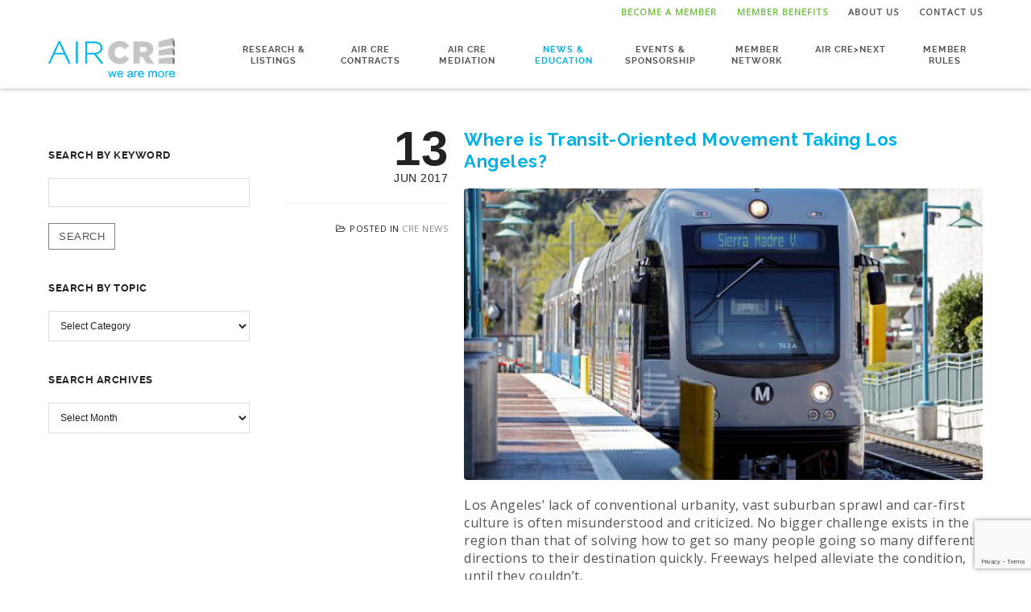

--- FILE ---
content_type: text/html; charset=UTF-8
request_url: https://www.aircre.com/transit-oriented-movement-taking-los-angeles/
body_size: 22541
content:
<!DOCTYPE html>
<html lang="en-US">
<!--
##########################################################################################

BROOKLYN THEME BY UNITED THEMES 
WWW.UNITEDTHEMES.COM

BROOKLYN THEME DESIGNED BY MARCEL MOERKENS
BROOKLYN THEME DEVELOPED BY MARCEL MOERKENS & MATTHIAS NETTEKOVEN 

POWERED BY UNITED THEMES - WEB DEVELOPMENT FORGE EST.2011

COPYRIGHT 2011 - 2016 ALL RIGHTS RESERVED BY UNITED THEMES

Version: 4.2.4
##########################################################################################
-->
<head>
    <meta charset="UTF-8">
    <meta name="viewport" content="width=device-width, initial-scale=1, minimum-scale=1, maximum-scale=1">
    
        
        
    		
        <!-- Title -->
        <title>Where is Transit-Oriented Movement Taking Los Angeles? - AIR CRE</title>

	    
    <!-- RSS & Pingbacks -->
	<link rel="pingback" href="https://www.aircre.com/site/xmlrpc.php" />
    <link rel="profile" href="https://gmpg.org/xfn/11">
    
    <!-- Favicon -->
	        
                        
        <link rel="shortcut&#x20;icon" href="https://www.aircre.com/site/wp-content/uploads/2017/01/AIR-CRE_Logo-Icon.png" type="image/png" />
        <link rel="icon" href="https://www.aircre.com/site/wp-content/uploads/2017/01/AIR-CRE_Logo-Icon.png" type="image/png" />
        
        
    <!-- Apple Touch Icons -->    
        <link rel="apple-touch-icon" href="https://www.aircre.com/site/wp-content/uploads/2017/01/AIR-CRE_Logo-Icon.png">
        
        <link rel="apple-touch-icon" sizes="72x72" href="https://www.aircre.com/site/wp-content/uploads/2017/01/AIR-CRE_Logo-Icon.png" />
        
        <link rel="apple-touch-icon" sizes="114x114" href="https://www.aircre.com/site/wp-content/uploads/2017/01/AIR-CRE_Logo-Icon.png" />
        
        <link rel="apple-touch-icon" sizes="144x144" href="https://www.aircre.com/site/wp-content/uploads/2017/01/AIR-CRE_Logo-Icon.png" />
            
    <!--[if lt IE 9]>
		<script src="https://html5shiv.googlecode.com/svn/trunk/html5.js"></script>
	<![endif]--> 
    	
    <meta name='robots' content='index, follow, max-image-preview:large, max-snippet:-1, max-video-preview:-1' />

	<!-- This site is optimized with the Yoast SEO plugin v26.6 - https://yoast.com/wordpress/plugins/seo/ -->
	<title>Where is Transit-Oriented Movement Taking Los Angeles? - AIR CRE</title>
	<link rel="canonical" href="https://www.aircre.com/transit-oriented-movement-taking-los-angeles/" />
	<meta property="og:locale" content="en_US" />
	<meta property="og:type" content="article" />
	<meta property="og:title" content="Where is Transit-Oriented Movement Taking Los Angeles? - AIR CRE" />
	<meta property="og:description" content="Los Angeles’ lack of conventional urbanity, vast suburban sprawl and car-first culture is often misunderstood and criticized. No bigger challenge exists in the region than that of solving how to get so many people going so many different directions to their destination quickly. Freeways helped alleviate the condition, until they couldn’t. Now, cities, counties and [&hellip;]" />
	<meta property="og:url" content="https://www.aircre.com/transit-oriented-movement-taking-los-angeles/" />
	<meta property="og:site_name" content="AIR CRE" />
	<meta property="article:publisher" content="https://www.facebook.com/aircre/" />
	<meta property="article:published_time" content="2017-06-13T19:32:35+00:00" />
	<meta property="article:modified_time" content="2017-06-13T21:56:36+00:00" />
	<meta property="og:image" content="https://www.aircre.com/site/wp-content/uploads/2017/06/AIR-CRE-LA-Metro-Transit-Movement-e1497381654718.jpg" />
	<meta property="og:image:width" content="600" />
	<meta property="og:image:height" content="400" />
	<meta property="og:image:type" content="image/jpeg" />
	<meta name="author" content="Maria Verdin" />
	<meta name="twitter:card" content="summary_large_image" />
	<meta name="twitter:creator" content="@aircre" />
	<meta name="twitter:site" content="@aircre" />
	<meta name="twitter:label1" content="Written by" />
	<meta name="twitter:data1" content="Maria Verdin" />
	<meta name="twitter:label2" content="Est. reading time" />
	<meta name="twitter:data2" content="6 minutes" />
	<script type="application/ld+json" class="yoast-schema-graph">{"@context":"https://schema.org","@graph":[{"@type":"Article","@id":"https://www.aircre.com/transit-oriented-movement-taking-los-angeles/#article","isPartOf":{"@id":"https://www.aircre.com/transit-oriented-movement-taking-los-angeles/"},"author":{"name":"Maria Verdin","@id":"https://www.aircre.com/#/schema/person/45ec68a9a1bb997853e9dbacfd0359c8"},"headline":"Where is Transit-Oriented Movement Taking Los Angeles?","datePublished":"2017-06-13T19:32:35+00:00","dateModified":"2017-06-13T21:56:36+00:00","mainEntityOfPage":{"@id":"https://www.aircre.com/transit-oriented-movement-taking-los-angeles/"},"wordCount":1145,"publisher":{"@id":"https://www.aircre.com/#organization"},"image":{"@id":"https://www.aircre.com/transit-oriented-movement-taking-los-angeles/#primaryimage"},"thumbnailUrl":"https://www.aircre.com/site/wp-content/uploads/2017/06/AIR-CRE-LA-Metro-Transit-Movement-e1497381654718.jpg","articleSection":["CRE News"],"inLanguage":"en-US"},{"@type":"WebPage","@id":"https://www.aircre.com/transit-oriented-movement-taking-los-angeles/","url":"https://www.aircre.com/transit-oriented-movement-taking-los-angeles/","name":"Where is Transit-Oriented Movement Taking Los Angeles? - AIR CRE","isPartOf":{"@id":"https://www.aircre.com/#website"},"primaryImageOfPage":{"@id":"https://www.aircre.com/transit-oriented-movement-taking-los-angeles/#primaryimage"},"image":{"@id":"https://www.aircre.com/transit-oriented-movement-taking-los-angeles/#primaryimage"},"thumbnailUrl":"https://www.aircre.com/site/wp-content/uploads/2017/06/AIR-CRE-LA-Metro-Transit-Movement-e1497381654718.jpg","datePublished":"2017-06-13T19:32:35+00:00","dateModified":"2017-06-13T21:56:36+00:00","breadcrumb":{"@id":"https://www.aircre.com/transit-oriented-movement-taking-los-angeles/#breadcrumb"},"inLanguage":"en-US","potentialAction":[{"@type":"ReadAction","target":["https://www.aircre.com/transit-oriented-movement-taking-los-angeles/"]}]},{"@type":"ImageObject","inLanguage":"en-US","@id":"https://www.aircre.com/transit-oriented-movement-taking-los-angeles/#primaryimage","url":"https://www.aircre.com/site/wp-content/uploads/2017/06/AIR-CRE-LA-Metro-Transit-Movement-e1497381654718.jpg","contentUrl":"https://www.aircre.com/site/wp-content/uploads/2017/06/AIR-CRE-LA-Metro-Transit-Movement-e1497381654718.jpg","width":600,"height":400},{"@type":"BreadcrumbList","@id":"https://www.aircre.com/transit-oriented-movement-taking-los-angeles/#breadcrumb","itemListElement":[{"@type":"ListItem","position":1,"name":"Home","item":"https://www.aircre.com/"},{"@type":"ListItem","position":2,"name":"News &#038; Education","item":"https://www.aircre.com/news-education/"},{"@type":"ListItem","position":3,"name":"Where is Transit-Oriented Movement Taking Los Angeles?"}]},{"@type":"WebSite","@id":"https://www.aircre.com/#website","url":"https://www.aircre.com/","name":"AIR CRE","description":"AIR CRE is a unique commercial real estate organization serving members throughout Southern California","publisher":{"@id":"https://www.aircre.com/#organization"},"potentialAction":[{"@type":"SearchAction","target":{"@type":"EntryPoint","urlTemplate":"https://www.aircre.com/?s={search_term_string}"},"query-input":{"@type":"PropertyValueSpecification","valueRequired":true,"valueName":"search_term_string"}}],"inLanguage":"en-US"},{"@type":"Organization","@id":"https://www.aircre.com/#organization","name":"AIR CRE","url":"https://www.aircre.com/","logo":{"@type":"ImageObject","inLanguage":"en-US","@id":"https://www.aircre.com/#/schema/logo/image/","url":"https://www.aircre.com/site/wp-content/uploads/2023/02/AIR-CRE-Logo.png","contentUrl":"https://www.aircre.com/site/wp-content/uploads/2023/02/AIR-CRE-Logo.png","width":192,"height":60,"caption":"AIR CRE"},"image":{"@id":"https://www.aircre.com/#/schema/logo/image/"},"sameAs":["https://www.facebook.com/aircre/","https://x.com/aircre","https://www.linkedin.com/company/641216?trk=tyah&amp;amp;amp;amp;amp;amp;amp;amp;trkInfo=clickedVertical:company,entityType:entityHistoryName,clickedEntityId:company_company_641216,idx:0"]},{"@type":"Person","@id":"https://www.aircre.com/#/schema/person/45ec68a9a1bb997853e9dbacfd0359c8","name":"Maria Verdin","image":{"@type":"ImageObject","inLanguage":"en-US","@id":"https://www.aircre.com/#/schema/person/image/","url":"https://secure.gravatar.com/avatar/ff95df9c6722630e6662425d8f490172e64cbc6ef773d7bada4bcb49d1a31143?s=96&d=mm&r=g","contentUrl":"https://secure.gravatar.com/avatar/ff95df9c6722630e6662425d8f490172e64cbc6ef773d7bada4bcb49d1a31143?s=96&d=mm&r=g","caption":"Maria Verdin"},"url":"https://www.aircre.com/author/mverdin01/"}]}</script>
	<!-- / Yoast SEO plugin. -->


<link rel='dns-prefetch' href='//static.addtoany.com' />
<link rel='dns-prefetch' href='//maxcdn.bootstrapcdn.com' />
<link rel='dns-prefetch' href='//fonts.googleapis.com' />
<link rel="alternate" type="application/rss+xml" title="AIR CRE &raquo; Feed" href="https://www.aircre.com/feed/" />
<link rel="alternate" type="application/rss+xml" title="AIR CRE &raquo; Comments Feed" href="https://www.aircre.com/comments/feed/" />
<link rel="alternate" title="oEmbed (JSON)" type="application/json+oembed" href="https://www.aircre.com/wp-json/oembed/1.0/embed?url=https%3A%2F%2Fwww.aircre.com%2Ftransit-oriented-movement-taking-los-angeles%2F" />
<link rel="alternate" title="oEmbed (XML)" type="text/xml+oembed" href="https://www.aircre.com/wp-json/oembed/1.0/embed?url=https%3A%2F%2Fwww.aircre.com%2Ftransit-oriented-movement-taking-los-angeles%2F&#038;format=xml" />
		<!-- This site uses the Google Analytics by MonsterInsights plugin v9.11.0 - Using Analytics tracking - https://www.monsterinsights.com/ -->
							<script src="//www.googletagmanager.com/gtag/js?id=G-3MZNT2DQ6H"  data-cfasync="false" data-wpfc-render="false" type="text/javascript" async></script>
			<script data-cfasync="false" data-wpfc-render="false" type="text/javascript">
				var mi_version = '9.11.0';
				var mi_track_user = true;
				var mi_no_track_reason = '';
								var MonsterInsightsDefaultLocations = {"page_location":"https:\/\/www.aircre.com\/transit-oriented-movement-taking-los-angeles\/"};
								if ( typeof MonsterInsightsPrivacyGuardFilter === 'function' ) {
					var MonsterInsightsLocations = (typeof MonsterInsightsExcludeQuery === 'object') ? MonsterInsightsPrivacyGuardFilter( MonsterInsightsExcludeQuery ) : MonsterInsightsPrivacyGuardFilter( MonsterInsightsDefaultLocations );
				} else {
					var MonsterInsightsLocations = (typeof MonsterInsightsExcludeQuery === 'object') ? MonsterInsightsExcludeQuery : MonsterInsightsDefaultLocations;
				}

								var disableStrs = [
										'ga-disable-G-3MZNT2DQ6H',
									];

				/* Function to detect opted out users */
				function __gtagTrackerIsOptedOut() {
					for (var index = 0; index < disableStrs.length; index++) {
						if (document.cookie.indexOf(disableStrs[index] + '=true') > -1) {
							return true;
						}
					}

					return false;
				}

				/* Disable tracking if the opt-out cookie exists. */
				if (__gtagTrackerIsOptedOut()) {
					for (var index = 0; index < disableStrs.length; index++) {
						window[disableStrs[index]] = true;
					}
				}

				/* Opt-out function */
				function __gtagTrackerOptout() {
					for (var index = 0; index < disableStrs.length; index++) {
						document.cookie = disableStrs[index] + '=true; expires=Thu, 31 Dec 2099 23:59:59 UTC; path=/';
						window[disableStrs[index]] = true;
					}
				}

				if ('undefined' === typeof gaOptout) {
					function gaOptout() {
						__gtagTrackerOptout();
					}
				}
								window.dataLayer = window.dataLayer || [];

				window.MonsterInsightsDualTracker = {
					helpers: {},
					trackers: {},
				};
				if (mi_track_user) {
					function __gtagDataLayer() {
						dataLayer.push(arguments);
					}

					function __gtagTracker(type, name, parameters) {
						if (!parameters) {
							parameters = {};
						}

						if (parameters.send_to) {
							__gtagDataLayer.apply(null, arguments);
							return;
						}

						if (type === 'event') {
														parameters.send_to = monsterinsights_frontend.v4_id;
							var hookName = name;
							if (typeof parameters['event_category'] !== 'undefined') {
								hookName = parameters['event_category'] + ':' + name;
							}

							if (typeof MonsterInsightsDualTracker.trackers[hookName] !== 'undefined') {
								MonsterInsightsDualTracker.trackers[hookName](parameters);
							} else {
								__gtagDataLayer('event', name, parameters);
							}
							
						} else {
							__gtagDataLayer.apply(null, arguments);
						}
					}

					__gtagTracker('js', new Date());
					__gtagTracker('set', {
						'developer_id.dZGIzZG': true,
											});
					if ( MonsterInsightsLocations.page_location ) {
						__gtagTracker('set', MonsterInsightsLocations);
					}
										__gtagTracker('config', 'G-3MZNT2DQ6H', {"forceSSL":"true"} );
										window.gtag = __gtagTracker;										(function () {
						/* https://developers.google.com/analytics/devguides/collection/analyticsjs/ */
						/* ga and __gaTracker compatibility shim. */
						var noopfn = function () {
							return null;
						};
						var newtracker = function () {
							return new Tracker();
						};
						var Tracker = function () {
							return null;
						};
						var p = Tracker.prototype;
						p.get = noopfn;
						p.set = noopfn;
						p.send = function () {
							var args = Array.prototype.slice.call(arguments);
							args.unshift('send');
							__gaTracker.apply(null, args);
						};
						var __gaTracker = function () {
							var len = arguments.length;
							if (len === 0) {
								return;
							}
							var f = arguments[len - 1];
							if (typeof f !== 'object' || f === null || typeof f.hitCallback !== 'function') {
								if ('send' === arguments[0]) {
									var hitConverted, hitObject = false, action;
									if ('event' === arguments[1]) {
										if ('undefined' !== typeof arguments[3]) {
											hitObject = {
												'eventAction': arguments[3],
												'eventCategory': arguments[2],
												'eventLabel': arguments[4],
												'value': arguments[5] ? arguments[5] : 1,
											}
										}
									}
									if ('pageview' === arguments[1]) {
										if ('undefined' !== typeof arguments[2]) {
											hitObject = {
												'eventAction': 'page_view',
												'page_path': arguments[2],
											}
										}
									}
									if (typeof arguments[2] === 'object') {
										hitObject = arguments[2];
									}
									if (typeof arguments[5] === 'object') {
										Object.assign(hitObject, arguments[5]);
									}
									if ('undefined' !== typeof arguments[1].hitType) {
										hitObject = arguments[1];
										if ('pageview' === hitObject.hitType) {
											hitObject.eventAction = 'page_view';
										}
									}
									if (hitObject) {
										action = 'timing' === arguments[1].hitType ? 'timing_complete' : hitObject.eventAction;
										hitConverted = mapArgs(hitObject);
										__gtagTracker('event', action, hitConverted);
									}
								}
								return;
							}

							function mapArgs(args) {
								var arg, hit = {};
								var gaMap = {
									'eventCategory': 'event_category',
									'eventAction': 'event_action',
									'eventLabel': 'event_label',
									'eventValue': 'event_value',
									'nonInteraction': 'non_interaction',
									'timingCategory': 'event_category',
									'timingVar': 'name',
									'timingValue': 'value',
									'timingLabel': 'event_label',
									'page': 'page_path',
									'location': 'page_location',
									'title': 'page_title',
									'referrer' : 'page_referrer',
								};
								for (arg in args) {
																		if (!(!args.hasOwnProperty(arg) || !gaMap.hasOwnProperty(arg))) {
										hit[gaMap[arg]] = args[arg];
									} else {
										hit[arg] = args[arg];
									}
								}
								return hit;
							}

							try {
								f.hitCallback();
							} catch (ex) {
							}
						};
						__gaTracker.create = newtracker;
						__gaTracker.getByName = newtracker;
						__gaTracker.getAll = function () {
							return [];
						};
						__gaTracker.remove = noopfn;
						__gaTracker.loaded = true;
						window['__gaTracker'] = __gaTracker;
					})();
									} else {
										console.log("");
					(function () {
						function __gtagTracker() {
							return null;
						}

						window['__gtagTracker'] = __gtagTracker;
						window['gtag'] = __gtagTracker;
					})();
									}
			</script>
							<!-- / Google Analytics by MonsterInsights -->
		<style id='wp-img-auto-sizes-contain-inline-css' type='text/css'>
img:is([sizes=auto i],[sizes^="auto," i]){contain-intrinsic-size:3000px 1500px}
/*# sourceURL=wp-img-auto-sizes-contain-inline-css */
</style>
<link rel='stylesheet' id='mediaelement-css' href='https://www.aircre.com/site/wp-includes/js/mediaelement/mediaelementplayer-legacy.min.css?ver=4.2.17' type='text/css' media='all' />
<link rel='stylesheet' id='wp-mediaelement-css' href='https://www.aircre.com/site/wp-includes/js/mediaelement/wp-mediaelement.min.css?ver=6.9' type='text/css' media='all' />
<link rel='stylesheet' id='ut-flexslider-css' href='https://www.aircre.com/site/wp-content/themes/brooklyn/css/flexslider.min.css?ver=6.9' type='text/css' media='all' />
<link rel='stylesheet' id='ut-portfolio-css' href='https://www.aircre.com/site/wp-content/themes/brooklyn/css/ut.portfolio.style.min.css?ver=6.9' type='text/css' media='all' />
<link rel='stylesheet' id='ut-lightgallery-css' href='https://www.aircre.com/site/wp-content/plugins/ut-portfolio/assets/vendor/lightGallery/css/lightgallery.min.css?ver=6.9' type='text/css' media='all' />
<link rel='stylesheet' id='ut-prettyphoto-css' href='https://www.aircre.com/site/wp-content/plugins/ut-portfolio/assets/css/plugins/prettyphoto/prettyPhoto.min.css?ver=6.9' type='text/css' media='all' />
<link rel='stylesheet' id='ut-fontawesome-css' href='//maxcdn.bootstrapcdn.com/font-awesome/4.6.3/css/font-awesome.min.css?ver=6.9' type='text/css' media='all' />
<link rel='stylesheet' id='ut-responsive-grid-css' href='https://www.aircre.com/site/wp-content/plugins/ut-pricing/assets/css/ut-responsive-grid.min.css?ver=6.9' type='text/css' media='all' />
<link rel='stylesheet' id='ut-table-css' href='https://www.aircre.com/site/wp-content/plugins/ut-pricing/assets/css/ut.table.style.min.css?ver=6.9' type='text/css' media='all' />
<link rel='stylesheet' id='ut-animate-css' href='https://www.aircre.com/site/wp-content/plugins/ut-shortcodes/css/ut.animate.min.css?ver=6.9' type='text/css' media='all' />
<link rel='stylesheet' id='ut-elastislide-css' href='https://www.aircre.com/site/wp-content/themes/brooklyn/css/ut.elastislide.min.css?ver=6.9' type='text/css' media='all' />
<link rel='stylesheet' id='ut-shortcodes-css' href='https://www.aircre.com/site/wp-content/themes/brooklyn/css/ut.shortcode.min.css?ver=6.9' type='text/css' media='all' />
<link rel='stylesheet' id='js_composer_front-css' href='https://www.aircre.com/site/wp-content/plugins/js_composer/assets/css/js_composer.min.css?ver=7.6' type='text/css' media='all' />
<link rel='stylesheet' id='ut-bklynicons-css' href='https://www.aircre.com/site/wp-content/plugins/ut-shortcodes/css/bklynicons/bklynicons.css?ver=6.9' type='text/css' media='all' />
<link rel='stylesheet' id='ut-vc-shortcodes-css' href='https://www.aircre.com/site/wp-content/themes/brooklyn/css/ut.vc.shortcodes.min.css?ver=4.7.3.2' type='text/css' media='all' />
<link rel='stylesheet' id='ut-twitter-css' href='https://www.aircre.com/site/wp-content/plugins/ut-twitter/css/ut.twitter.css?ver=6.9' type='text/css' media='all' />
<style id='wp-emoji-styles-inline-css' type='text/css'>

	img.wp-smiley, img.emoji {
		display: inline !important;
		border: none !important;
		box-shadow: none !important;
		height: 1em !important;
		width: 1em !important;
		margin: 0 0.07em !important;
		vertical-align: -0.1em !important;
		background: none !important;
		padding: 0 !important;
	}
/*# sourceURL=wp-emoji-styles-inline-css */
</style>
<link rel='stylesheet' id='contact-form-7-css' href='https://www.aircre.com/site/wp-content/plugins/contact-form-7/includes/css/styles.css?ver=6.1.4' type='text/css' media='all' />
<link rel='stylesheet' id='fvp-frontend-css' href='https://www.aircre.com/site/wp-content/plugins/featured-video-plus/styles/frontend.css?ver=2.3.3' type='text/css' media='all' />
<link rel='stylesheet' id='ut_body_font_type-css' href='//fonts.googleapis.com/css?family=Open+Sans%3A%7Cregular&#038;ver=6.9' type='text/css' media='all' />
<link rel='stylesheet' id='ut_blockquote_font_type-css' href='//fonts.googleapis.com/css?family=Raleway%3A600&#038;ver=6.9' type='text/css' media='all' />
<link rel='stylesheet' id='ut_front_hero_font_type-css' href='//fonts.googleapis.com/css?family=Raleway%3A700&#038;ver=6.9' type='text/css' media='all' />
<link rel='stylesheet' id='ut_global_h5_font_type-css' href='//fonts.googleapis.com/css?family=Raleway%3A&#038;ver=6.9' type='text/css' media='all' />
<link rel='stylesheet' id='ut-main-font-face-css' href='https://www.aircre.com/site/wp-content/themes/brooklyn/css/ut-fontface.min.css?ver=6.9' type='text/css' media='all' />
<link rel='stylesheet' id='ut-superfish-css' href='https://www.aircre.com/site/wp-content/themes/brooklyn/css/ut-superfish.min.css?ver=6.9' type='text/css' media='all' />
<link rel='stylesheet' id='ut-main-style-css' href='https://www.aircre.com/site/wp-content/themes/brooklyn-child/style.css?ver=4.2.4' type='text/css' media='all' />
<link rel='stylesheet' id='addtoany-css' href='https://www.aircre.com/site/wp-content/plugins/add-to-any/addtoany.min.css?ver=1.16' type='text/css' media='all' />
<script type="text/javascript" src="https://www.aircre.com/site/wp-includes/js/jquery/jquery.min.js?ver=3.7.1" id="jquery-core-js"></script>
<script type="text/javascript" src="https://www.aircre.com/site/wp-includes/js/jquery/jquery-migrate.min.js?ver=3.4.1" id="jquery-migrate-js"></script>
<script type="text/javascript" src="https://www.aircre.com/site/wp-content/plugins/google-analytics-for-wordpress/assets/js/frontend-gtag.min.js?ver=9.11.0" id="monsterinsights-frontend-script-js" async="async" data-wp-strategy="async"></script>
<script data-cfasync="false" data-wpfc-render="false" type="text/javascript" id='monsterinsights-frontend-script-js-extra'>/* <![CDATA[ */
var monsterinsights_frontend = {"js_events_tracking":"true","download_extensions":"doc,pdf,ppt,zip,xls,docx,pptx,xlsx","inbound_paths":"[]","home_url":"https:\/\/www.aircre.com","hash_tracking":"false","v4_id":"G-3MZNT2DQ6H"};/* ]]> */
</script>
<script type="text/javascript" id="addtoany-core-js-before">
/* <![CDATA[ */
window.a2a_config=window.a2a_config||{};a2a_config.callbacks=[];a2a_config.overlays=[];a2a_config.templates={};

//# sourceURL=addtoany-core-js-before
/* ]]> */
</script>
<script type="text/javascript" defer src="https://static.addtoany.com/menu/page.js" id="addtoany-core-js"></script>
<script type="text/javascript" defer src="https://www.aircre.com/site/wp-content/plugins/add-to-any/addtoany.min.js?ver=1.1" id="addtoany-jquery-js"></script>
<script type="text/javascript" src="https://www.aircre.com/site/wp-content/plugins/featured-video-plus/js/jquery.fitvids.min.js?ver=master-2015-08" id="jquery.fitvids-js"></script>
<script type="text/javascript" id="fvp-frontend-js-extra">
/* <![CDATA[ */
var fvpdata = {"ajaxurl":"https://www.aircre.com/site/wp-admin/admin-ajax.php","nonce":"d241ab6bc4","fitvids":"1","dynamic":"","overlay":"","opacity":"0.75","color":"b","width":"640"};
//# sourceURL=fvp-frontend-js-extra
/* ]]> */
</script>
<script type="text/javascript" src="https://www.aircre.com/site/wp-content/plugins/featured-video-plus/js/frontend.min.js?ver=2.3.3" id="fvp-frontend-js"></script>
<script type="text/javascript" src="//www.aircre.com/site/wp-content/plugins/revslider/sr6/assets/js/rbtools.min.js?ver=6.7.12" async id="tp-tools-js"></script>
<script type="text/javascript" src="//www.aircre.com/site/wp-content/plugins/revslider/sr6/assets/js/rs6.min.js?ver=6.7.12" async id="revmin-js"></script>
<script type="text/javascript" src="https://www.aircre.com/site/wp-content/plugins/ut-portfolio/assets/js/jquery.isotope.min.js?ver=1.8" id="ut-isotope-js-js"></script>
<script type="text/javascript" src="https://www.aircre.com/site/wp-content/plugins/ut-shortcodes/js/plugins/modernizr/modernizr.min.js?ver=2.6.2" id="modernizr-js"></script>
<script type="text/javascript" src="https://www.aircre.com/site/wp-content/themes/brooklyn/js/ut-scriptlibrary.min.js?ver=1.0" id="ut-scriptlibrary-js"></script>
<script type="text/javascript" id="ai-js-js-extra">
/* <![CDATA[ */
var MyAjax = {"ajaxurl":"https://www.aircre.com/site/wp-admin/admin-ajax.php","security":"14a39f9c92"};
//# sourceURL=ai-js-js-extra
/* ]]> */
</script>
<script type="text/javascript" src="https://www.aircre.com/site/wp-content/plugins/advanced-iframe/js/ai.min.js?ver=617362" id="ai-js-js"></script>
<script></script><link rel="https://api.w.org/" href="https://www.aircre.com/wp-json/" /><link rel="alternate" title="JSON" type="application/json" href="https://www.aircre.com/wp-json/wp/v2/posts/8328" /><link rel="EditURI" type="application/rsd+xml" title="RSD" href="https://www.aircre.com/site/xmlrpc.php?rsd" />
<meta name="generator" content="WordPress 6.9" />
<link rel='shortlink' href='https://www.aircre.com/?p=8328' />
 <style> .ppw-ppf-input-container { background-color: !important; padding: px!important; border-radius: px!important; } .ppw-ppf-input-container div.ppw-ppf-headline { font-size: px!important; font-weight: !important; color: !important; } .ppw-ppf-input-container div.ppw-ppf-desc { font-size: px!important; font-weight: !important; color: !important; } .ppw-ppf-input-container label.ppw-pwd-label { font-size: px!important; font-weight: !important; color: !important; } div.ppwp-wrong-pw-error { font-size: px!important; font-weight: !important; color: #dc3232!important; background: !important; } .ppw-ppf-input-container input[type='submit'] { color: !important; background: !important; } .ppw-ppf-input-container input[type='submit']:hover { color: !important; background: !important; } .ppw-ppf-desc-below { font-size: px!important; font-weight: !important; color: !important; } </style>  <style> .ppw-form { background-color: !important; padding: px!important; border-radius: px!important; } .ppw-headline.ppw-pcp-pf-headline { font-size: px!important; font-weight: !important; color: !important; } .ppw-description.ppw-pcp-pf-desc { font-size: px!important; font-weight: !important; color: !important; } .ppw-pcp-pf-desc-above-btn { display: block; } .ppw-pcp-pf-desc-below-form { font-size: px!important; font-weight: !important; color: !important; } .ppw-input label.ppw-pcp-password-label { font-size: px!important; font-weight: !important; color: !important; } .ppw-form input[type='submit'] { color: !important; background: !important; } .ppw-form input[type='submit']:hover { color: !important; background: !important; } div.ppw-error.ppw-pcp-pf-error-msg { font-size: px!important; font-weight: !important; color: #dc3232!important; background: !important; } </style> <script type="text/javascript">
	jQuery(document).ready(function(){
		jQuery('img[usemap]').rwdImageMaps();
	});
</script>
<style type="text/css">
	img[usemap] { max-width: 100%; height: auto; }
</style>
<style id="ut-global-custom-css" type="text/css">::-moz-selection { background: #00B3E7; }::selection { background: #00B3E7; }a { color: #00B3E7; }ins, mark { background:#00B3E7; }.lead ins {color:#00B3E7; }.themecolor{ color: #00B3E7; }.lead span {color: #00B3E7; }.themecolor-bg {background:#00B3E7; }.img-hover { background:rgb(0,179,231);background:rgba(0,179,231, 0.85); }.ha-transparent #navigation ul li a:hover { color: #00B3E7; }.ut-glow {color: #00B3E7;text-shadow:0 0 40px #00B3E7, 2px 2px 3px black; }.ut-language-selector a:hover { color: #00B3E7; }.site-logo img { max-height: 60px; }@media (min-width: 1601px) {.side-site-logo img {max-width: 100%;}}.ut-header-dark .site-logo .logo a:hover { color:#00B3E7;}blockquote { border-color:#00B3E7; }blockquote span { color:#00B3E7;}h1 a:hover, h2 a:hover, h3 a:hover, h4 a:hover, h5 a:hover, h6 a:hover {color:#00B3E7;}input[type="button"],.button, input[type="submit"] {background:#00B3E7;} .dark button, .dark input[type="submit"], .dark input[type="button"] {background:#00B3E7;}.light .button, .light input[type="submit"], .light input[type="button"] { background:#00B3E7;}.mejs-controls .mejs-time-rail .mejs-time-current, .mejs-controls .mejs-horizontal-volume-slider .mejs-horizontal-volume-current { background:#00B3E7 !important; }a.more-link:hover { color:#00B3E7; }.format-link .entry-header a { background:#00B3E7 !important; }.ut-gallery-slider .flex-direction-nav a { background:rgb(0,179,231); background:rgba(0,179,231, 0.85); }.comments-title span { color:#00B3E7; }#cancel-comment-reply-link { color:#00B3E7; }.fa-ul li .fa{ color:#00B3E7;}.ut-avatar-overlay { background:rgb(0,179,231); background:rgba(0,179,231, 0.85);}div.wpcf7-validation-errors { border-color:#00B3E7;}.count { color:#00B3E7; }.team-member-details { background:rgb(0,179,231);background:rgba(0,179,231, 0.85 ); }.about-icon { background:#00B3E7; }.cta-section { background:#00B3E7 !important; }.icons-ul i { color:#00B3E7; }.entry-meta a:hover, #secondary a:hover, .page-template-templatestemplate-archive-php a:hover { color:#00B3E7; } #ut-loader-logo { max-width: 50px;}#qLoverlay { background: #FFFFFF; }.ut-loading-bar-style2 .ut-loading-bar-style2-ball-effect { background-color: #222222; }.ut-loading-bar-style3-outer { border-color: #222222; }.ut-loading-bar-style-3-inner { background-color: #222222;}.ut-loader__bar4, .ut-loader__ball4 { background: #222222; }.ut-loading-bar-style5-inner { color: #222222; }.sk-cube-grid .sk-cube { background-color: #222222; }.ut-inner-overlay .ut-loading-text p { color:!important; }.ut-inner-overlay .ut-loading-text { margin-top: 20px !important; }.ut-loader-overlay { background: #FFFFFF;}body {font-family:"Open Sans", "Helvetica Neue", Helvetica, Arial, sans-serif; font-size: 16px; font-style: normal;}body { color: #525355 ;}h1 {font-family:"Raleway", "Helvetica Neue", Helvetica, Arial, sans-serif; font-weight: 700; font-size: 72px;}h1 {color: #00B2E6; }h2 {font-family:"Raleway", "Helvetica Neue", Helvetica, Arial, sans-serif; font-weight: 600; font-size: 34px;}h2 {color: #828286; }h3 {font-family:"Raleway", "Helvetica Neue", Helvetica, Arial, sans-serif; font-weight: 700; font-size: 17px;}h3 {color: #71BF43; }h4 {font-family:"Raleway", "Helvetica Neue", Helvetica, Arial, sans-serif; font-weight: 700;}h4 {color: #222222; }h5 {font-family:"Raleway", "Helvetica Neue", Helvetica, Arial, sans-serif;}h5 {color: #222222; }h6 {font-family:"Raleway", "Helvetica Neue", Helvetica, Arial, sans-serif;}h6 {color: #222222; }#ut-sitebody #primary .entry-content .widget-title{font-size:12px;}blockquote, .format-quote blockquote {font-family:"Raleway", "Helvetica Neue", Helvetica, Arial, sans-serif; font-weight: 600; font-size: 36px; line-height: 43px;}blockquote { color: #525355 ;}.single blockquote, .page blockquote{font-size:14px;}.lead, .dark .lead, .taxonomy-description {font-family:"Open Sans", "Helvetica Neue", Helvetica, Arial, sans-serif; font-size: 18px; font-style: normal; line-height: 30px;}.lead p { color: #525355 ;}#contact-section .parallax-title, #contact-section .section-title { font-family: ralewaybold, "Helvetica Neue", Helvetica, Arial, sans-serif;}#contact-section .lead p { font-family: ralewayextralight, "Helvetica Neue", Helvetica, Arial, sans-serif;}#ut-top-header { background: #FFFFFF; }.ut-header-inner { color: #888888; }#ut-top-header-left .fa { color: #888888; }#ut-top-header-left a { color: #888888; }#ut-top-header-left a:hover { color: #F1C40F; }#ut-top-header-right .fa { color: #888888; }#ut-top-header-right .fa:hover { color: #F1C40F; }#ut-hero .ut-video-control, .ut-audio-control { bottom: 50px !important; }.lg-progress-bar .lg-progress { background-color: #00B3E7; }.lg-outer .lg-thumb-item.active, .lg-outer .lg-thumb-item:hover { border-color: #00B3E7; }.parallax-overlay-pattern.style_one { background-image: url(" https://www.aircre.com/site/wp-content/themes/brooklyn/images/overlay-pattern.png") !important; }.parallax-overlay-pattern.style_two { background-image: url(" https://www.aircre.com/site/wp-content/themes/brooklyn/images/overlay-pattern2.png") !important; } .pt-style-2 .page-title:after,.pt-style-2 .parallax-title:after,.pt-style-2 .section-title:after {background-color: #525355;height: 1px;width: 30px;}.js #main-content section .section-content,.js #main-content section .section-header-holder {opacity:0;}.blog #primary,.single #primary,.search #primary,.archive #primary {padding-top:120px;padding-bottom:80px; }.blog #secondary,.single #secondary {padding-top:120px; }.blog.has-no-hero #primary,.single.has-no-hero #primary {padding-top:160px;padding-bottom:80px;}.blog.has-no-hero #secondary,.single.has-no-hero #secondary {padding-top:160px;}.page #primary {padding-top:120px;padding-bottom:80px; }.page #secondary {padding-top:120px;}.page.has-no-hero #primary {padding-top:160px;padding-bottom:80px;}.page.has-no-hero #secondary {padding-top:160px;}.ut-vc-offset-anchor-top,.ut-vc-offset-anchor-bottom {position:absolute;width: 0px;height: 0px;display: block;overflow: hidden;visibility: hidden;}.ut-vc-offset-anchor-top {top:0;left:0;}.ut-vc-offset-anchor-bottom {left:0;bottom:0px;}.ut-scroll-up-waypoint-wrap {position:relative;}</style><style id="ut-hero-custom-css" type="text/css">#ut-hero .hero-inner {text-align: center} .ut-hero-style-5 .hero-description { border-color:#00B3E7; }.hero-title span:not(.ut-word-rotator) { color:#00B3E7 !important; }.hero-title.ut-glow span { text-shadow: 0 0 40px #00B3E7, 2px 2px 3px black; }#wrapper_mbYTP_ut-background-video-hero { min-width: 100% !important; } .hero-down-arrow a { color: #FFF; }.hero-down-arrow a:hover, .hero-down-arrow a:focus, .hero-down-arrow a:active { color: #FFF }</style><style id="ut-navigation-custom-css" type="text/css"> #ut-sitebody #ut-mobile-menu a, #ut-sitebody #navigation ul li a { font-family: ralewaybold, "Helvetica Neue", Helvetica, Arial, sans-serif;} #navigation ul.sub-menu { border-color:#00B3E7; }#ut-sitebody h1.logo a{font-weight:bold;}#ut-sitebody #navigation li a:hover { color: #00B3E7; }#ut-sitebody #navigation .selected,#ut-sitebody #navigation ul li.current_page_parent a.active,#ut-sitebody #navigation ul li.current-menu-ancestor a.active { color: #00B3E7; } #ut-sitebody #navigation ul li a:hover, #ut-sitebody #navigation ul.sub-menu li a:hover { color: #00B3E7; } #ut-sitebody #navigation ul.sub-menu li > a { color: #999999; }#ut-sitebody #navigation ul li.current-menu-item:not(.current_page_parent):not(.menu-item-object-custom) a,#ut-sitebody #navigation ul li.current_page_item:not(.current_page_parent):not(.menu-item-object-custom) a { color: #00B3E7; }#ut-sitebody #navigation ul li.current-menu-item:not(.current_page_parent) .sub-menu li a { color: #999999; } </style><style id="ut-mobile-navigation-custom-css" type="text/css">@media (max-width: 1024px) {.ut-mobile-menu a:hover { background:#00B3E7; }.ut-mobile-menu a:after,.ut-mm-button:hover:before, .ut-mm-trigger.active .ut-mm-button:before { color: #00B3E7;}.ut-header-light .ut-mm-button:before {color: #00B3E7;} }</style><style id="ut-blog-custom-css" type="text/css">.entry-title span {color: #00B3E7; } #ut-blog-navigation { height: 120px;} #ut-blog-navigation .fa { line-height: 120px;} #ut-blog-navigation a:hover { color: #00B3E7;}#ut-blog-navigation a:focus { color: #00B3E7;} #ut-blog-navigation a:active { color: #00B3E7;}.blog h2.entry-title, .archive h2.entry-title, .search h2.entry-title{font-size:22px;}.single-post h1.entry-title{font-size:22px;}</style><style type="text/css">#primary { float: right ; }#ut-sitebody #secondary .widget-title,#ut-sitebody #secondary .widget-title a,#ut-sitebody #secondary .widget-title a:hover,#ut-sitebody #secondary .widget-title a:focus,#ut-sitebody #secondary .widget-title a:active,#ut-sitebody #secondary h1,#ut-sitebody #secondary h2,#ut-sitebody #secondary h3,#ut-sitebody #secondary h4,#ut-sitebody #secondary h5,#ut-sitebody #secondary h6 {color:#222222 !important;}#ut-sitebody #secondary,#ut-sitebody #secondary select,#ut-sitebody #secondary textarea,#ut-sitebody #secondary input[type="text"],#ut-sitebody #secondary input[type="tel"],#ut-sitebody #secondary input[type="email"],#ut-sitebody #secondary input[type="password"],#ut-sitebody #secondary input[type="number"],#ut-sitebody #secondary input[type="search"] {font-size:12px !important;}#ut-sitebody #secondary h3.widget-title { font-family: ralewaybold, "Helvetica Neue", Helvetica, Arial, sans-serif;}</style><style id="ut-page-custom-css"type="text/css">#primary h1.page-title{ font-family: ralewaybold, "Helvetica Neue", Helvetica, Arial, sans-serif;color: #525355; }#primary .pt-style-1 h1.page-title span {background: #FFF;}#primary .pt-style-2 h1.page-title:after {background-color: #525355;height: 1px;width: 30px;}#primary header.page-header.pt-style-3 span { background:#00B3E7;-webkit-box-shadow:0 0 0 3px#00B3E7; -moz-box-shadow:0 0 0 3px#00B3E7; box-shadow:0 0 0 3px#00B3E7; }#primary .parallax-title{ font-family: ralewaybold, "Helvetica Neue", Helvetica, Arial, sans-serif; font-size:34px; color: #00B2E6; }#primary .section-title{ font-family: ralewaybold, "Helvetica Neue", Helvetica, Arial, sans-serif; font-size:34px; color: #00B2E6; }#primary .pt-style-1 .parallax-title span {background: #FFF;}#primary .pt-style-1 .section-title span {background: #FFF;}#primary .pt-style-2 .parallax-title:after {background-color: #525355;height: 1px;width: 30px;}#primary .pt-style-2 .section-title:after {background-color: #525355;height: 1px;width: 30px;}</style><style id="ut-portfolio-custom-css" type="text/css">.portfolio-caption { background:rgb(0,179,231);background:rgba(0,179,231, 0.85); }.ut-portfolio-pagination.style_two a:hover,.ut-portfolio-pagination.style_two a.selected, .ut-portfolio-pagination.style_two a.selected:hover { background:#00B3E7 !important; }.ut-portfolio-menu.style_two li a:hover, .ut-portfolio-menu.style_two li a.selected { background:#00B3E7; }.light .ut-portfolio-menu li a:hover, .light .ut-portfolio-pagination a:hover { border-color: #00B3E7 !important; }.ut-portfolio-list li strong { color:#00B3E7 !important; }.light .ut-portfolio-menu.style_two li a.selected:hover { background:#00B3E7; }.ut-portfolio-gallery-slider .flex-direction-nav a { background:rgb(0,179,231);background:rgba(0,179,231, 0.85);} </style><style id="ut-shortcode-custom-css" type="text/css"> .ut-btn.dark:hover,.ut-btn.ut-pt-btn:hover { background: #00B3E7;}.ut-btn.theme-btn {background: #00B3E7;}.ut-rated i { color: #00B3E7; }.ut-custom-icon-link:hover i { color: #00B3E7;}.ut-custom-icon a:hover i:first-child {color: #00B3E7;}.light .ut-bs-wrap .entry-title a:hover, .light .ut-bs-wrap a:hover .entry-title{ color: #00B3E7;}.elastislide-wrapper nav span:hover { border-color: #00B3E7;color: #00B3E7;}.ut-twitter-rotator h2 a {color: #00B3E7; }.ut-rq-icon { color: #00B3E7; }.ut-rotate-quote .flex-direction-nav a,.ut-rotate-quote-alt .flex-direction-nav a { background:rgb(0,179,231); background:rgba(0,179,231, 0.85); }.ut-service-column h3 span{ color:#00B3E7; }.ut-social-title { color:#00B3E7; }.ut-social-link:hover .ut-social-icon { background:#00B3E7 !important; }.ut-icon-list i { color:#00B3E7; }.ut-alert.themecolor { background:#00B3E7; } .ut-parallax-quote-title span { color:#00B3E7;}.light .ut-nav-tabs li a:hover { border-color:#00B3E7 !important; }.light .ut-nav-tabs li a:hover { color:#00B3E7 !important; }.ut-skill-overlay { background:#00B3E7; }.light .ut-accordion-heading a:hover { border-color:#00B3E7 !important; }.light .ut-accordion-heading a:hover { color:#00B3E7 !important; }.ut-dropcap-one, .ut-dropcap-two { background: #00B3E7; }.member-social a:hover {color:#00B3E7; }.ut-member-style-2 .member-description .ut-member-title { color:#00B3E7; }.ut-member-style-2 .ut-so-link:hover {background: #00B3E7 !important;}.member-description-style-3 .ut-member-title { color:#00B3E7; }.ut-member-style-3 .member-social a:hover { border-color: #00B3E7;}.ut-hide-member-details:hover {color:#00B3E7; }.light .ut-hide-member-details {color:#00B3E7; } .light .ut-shortcode-video-wrap .ut-video-caption { border-color:rgba(0,179,231, 1); }.light .ut-shortcode-video-wrap .ut-video-caption i { border-color:rgba(0,179,231, 0.3); }.light .ut-shortcode-video-wrap .ut-video-caption i { color:rgba(0,179,231, 0.3); }.light .ut-shortcode-video-wrap .ut-video-caption:hover i { border-color:rgba(0,179,231, 1); }.light .ut-shortcode-video-wrap .ut-video-caption:hover i { color:#00B3E7 !important; }.light .ut-shortcode-video-wrap .ut-video-caption:hover i { text-shadow: 0 0 40px #00B3E7, 2px 2px 3px black; }.light .ut-video-loading { color:#00B3E7 !important; }.light .ut-video-loading { text-shadow: 0 0 40px #00B3E7, 2px 2px 3px black; }.light .ut-video-caption-text { border-color:rgba(0,179,231, 1); } .ut-pt-featured { background: #00B3E7 !important; }.ut-pt-featured-table .ut-pt-info .fa-li{ color: #00B3E7 !important; }.ut-pt-wrap.ut-pt-wrap-style-2 .ut-pt-featured-table .ut-pt-header { background: #00B3E7; }.ut-pt-wrap-style-3 .ut-pt-info ul, .ut-pt-wrap-style-3 .ut-pt-info ul li {border-color:rgba(0,179,231, 0.1);}.ut-pt-wrap-style-3 .ut-pt-header, .ut-pt-wrap-style-3 .ut-custom-row, .ut-pt-wrap-style-3 .ut-btn.ut-pt-btn,.ut-pt-wrap-style-3 .ut-pt-featured-table .ut-btn { border-color:rgba(0,179,231, 0.1); }.ut-pt-wrap-style-3 .ut-btn { color:#00B3E7 !important; }.ut-pt-wrap-style-3 .ut-btn { text-shadow: 0 0 40px #00B3E7, 2px 2px 3px black; }.ut-pt-wrap-style-3 .ut-pt-featured-table .ut-btn { color: #00B3E7 !important; }.ut-pt-wrap-style-3 .ut-pt-featured-table .ut-btn { text-shadow: 0 0 40px #00B3E7, 2px 2px 3px black; }.ut-pt-wrap-style-3 .ut-pt-featured-table .ut-pt-title { color:#00B3E7 !important; }.ut-pt-wrap-style-3 .ut-pt-featured-table .ut-pt-title { text-shadow: 0 0 40px #00B3E7, 2px 2px 3px black; }</style><style id="ut-footer-custom-css" type="text/css">.footer-content a:hover {color: #00B3E7;} .footer-content i { color: #00B3E7; } .ut-footer-dark .ut-footer-area .widget_tag_cloud a:hover { color: #00B3E7!important; border-color: #00B3E7;}.ut-footer-so li a:hover { border-color: #00B3E7; }.ut-footer-so li a:hover i { color: #00B3E7!important; }.toTop:hover, .copyright a:hover, .ut-footer-dark a.toTop:hover { color: #00B3E7; }.ut-footer-area ul.sidebar a:hover { color: #00B3E7; }#ut-sitebody .ut-footer-area h3.widget-title {font-family:"Raleway", "Helvetica Neue", Helvetica, Arial, sans-serif; font-weight: 700; font-size: 18px;}#ut-sitebody .ut-footer-area .widget-title,#ut-sitebody .ut-footer-area .widget-title a,#ut-sitebody .ut-footer-area .widget-title a:hover,#ut-sitebody .ut-footer-area .widget-title a:focus,#ut-sitebody .ut-footer-area .widget-title a:active,#ut-sitebody .ut-footer-area h1,#ut-sitebody .ut-footer-area h2,#ut-sitebody .ut-footer-area h3,#ut-sitebody .ut-footer-area h4,#ut-sitebody .ut-footer-area h5,#ut-sitebody .ut-footer-area h6 {color:#FFFFFF !important;} #ut-sitebody .ut-footer-area,#ut-sitebody .ut-footer-area select,#ut-sitebody .ut-footer-area textarea,#ut-sitebody .ut-footer-area input[type="text"],#ut-sitebody .ut-footer-area input[type="tel"],#ut-sitebody .ut-footer-area input[type="email"],#ut-sitebody .ut-footer-area input[type="password"],#ut-sitebody .ut-footer-area input[type="number"],#ut-sitebody .ut-footer-area input[type="search"] {color:#E4E5E4 !important;}#ut-sitebody .ut-footer-area a {color:#E4E5E4 !important; }#ut-sitebody .ut-footer-area a:hover,#ut-sitebody .ut-footer-area a:focus,#ut-sitebody .ut-footer-area a:active {color:#FFFFFF !important; }#ut-sitebody .ut-footer-area,#ut-sitebody .ut-footer-area select,#ut-sitebody .ut-footer-area textarea,#ut-sitebody .ut-footer-area input[type="text"],#ut-sitebody .ut-footer-area input[type="tel"],#ut-sitebody .ut-footer-area input[type="email"],#ut-sitebody .ut-footer-area input[type="password"],#ut-sitebody .ut-footer-area input[type="number"],#ut-sitebody .ut-footer-area input[type="search"] {font-size:14px !important;}#ut-sitebody .footer-content,#ut-sitebody .footer-content .copyright {color:#E4E5E4 !important;}#ut-sitebody .footer-content .fa {color:#FFFFFF !important; } .footer.ut-footer-custom, .ut-footer-custom a.toTop {background: #828286; } </style><style id="ut-responsive-custom-css" type="text/css">@media (max-width: 400px) {.hide-bg-on-mobile {background-image: none !important;}}@media (max-width: 767px) {.hide-bg-on-mobile {background-image: none !important;}}@media (min-width: 768px) and (max-width: 1024px) {.hide-bg-on-tablet {background-image: none !important;}}@media (min-width: 1025px) and (max-width: 1600px) {.hide-bg-on-medium {background-image: none !important;} }</style><style type="text/css">
</style><meta name="generator" content="Powered by WPBakery Page Builder - drag and drop page builder for WordPress."/>
<meta name="generator" content="Powered by Slider Revolution 6.7.12 - responsive, Mobile-Friendly Slider Plugin for WordPress with comfortable drag and drop interface." />
<link rel="icon" href="https://www.aircre.com/site/wp-content/uploads/2017/01/AIR-CRE_Logo-Icon-150x150.png" sizes="32x32" />
<link rel="icon" href="https://www.aircre.com/site/wp-content/uploads/2017/01/AIR-CRE_Logo-Icon-300x300.png" sizes="192x192" />
<link rel="apple-touch-icon" href="https://www.aircre.com/site/wp-content/uploads/2017/01/AIR-CRE_Logo-Icon-300x300.png" />
<meta name="msapplication-TileImage" content="https://www.aircre.com/site/wp-content/uploads/2017/01/AIR-CRE_Logo-Icon-300x300.png" />
<style type="text/css"></style><script>function setREVStartSize(e){
			//window.requestAnimationFrame(function() {
				window.RSIW = window.RSIW===undefined ? window.innerWidth : window.RSIW;
				window.RSIH = window.RSIH===undefined ? window.innerHeight : window.RSIH;
				try {
					var pw = document.getElementById(e.c).parentNode.offsetWidth,
						newh;
					pw = pw===0 || isNaN(pw) || (e.l=="fullwidth" || e.layout=="fullwidth") ? window.RSIW : pw;
					e.tabw = e.tabw===undefined ? 0 : parseInt(e.tabw);
					e.thumbw = e.thumbw===undefined ? 0 : parseInt(e.thumbw);
					e.tabh = e.tabh===undefined ? 0 : parseInt(e.tabh);
					e.thumbh = e.thumbh===undefined ? 0 : parseInt(e.thumbh);
					e.tabhide = e.tabhide===undefined ? 0 : parseInt(e.tabhide);
					e.thumbhide = e.thumbhide===undefined ? 0 : parseInt(e.thumbhide);
					e.mh = e.mh===undefined || e.mh=="" || e.mh==="auto" ? 0 : parseInt(e.mh,0);
					if(e.layout==="fullscreen" || e.l==="fullscreen")
						newh = Math.max(e.mh,window.RSIH);
					else{
						e.gw = Array.isArray(e.gw) ? e.gw : [e.gw];
						for (var i in e.rl) if (e.gw[i]===undefined || e.gw[i]===0) e.gw[i] = e.gw[i-1];
						e.gh = e.el===undefined || e.el==="" || (Array.isArray(e.el) && e.el.length==0)? e.gh : e.el;
						e.gh = Array.isArray(e.gh) ? e.gh : [e.gh];
						for (var i in e.rl) if (e.gh[i]===undefined || e.gh[i]===0) e.gh[i] = e.gh[i-1];
											
						var nl = new Array(e.rl.length),
							ix = 0,
							sl;
						e.tabw = e.tabhide>=pw ? 0 : e.tabw;
						e.thumbw = e.thumbhide>=pw ? 0 : e.thumbw;
						e.tabh = e.tabhide>=pw ? 0 : e.tabh;
						e.thumbh = e.thumbhide>=pw ? 0 : e.thumbh;
						for (var i in e.rl) nl[i] = e.rl[i]<window.RSIW ? 0 : e.rl[i];
						sl = nl[0];
						for (var i in nl) if (sl>nl[i] && nl[i]>0) { sl = nl[i]; ix=i;}
						var m = pw>(e.gw[ix]+e.tabw+e.thumbw) ? 1 : (pw-(e.tabw+e.thumbw)) / (e.gw[ix]);
						newh =  (e.gh[ix] * m) + (e.tabh + e.thumbh);
					}
					var el = document.getElementById(e.c);
					if (el!==null && el) el.style.height = newh+"px";
					el = document.getElementById(e.c+"_wrapper");
					if (el!==null && el) {
						el.style.height = newh+"px";
						el.style.display = "block";
					}
				} catch(e){
					console.log("Failure at Presize of Slider:" + e)
				}
			//});
		  };</script>
		<style type="text/css" id="wp-custom-css">
			@media (min-width: 1025px) {
.page-template-page-tips-and-tricks .grid-55 {
        float: left;
        width: 100%;
    }
.page-template-page-tips-and-tricks .grid-45 {
        float: left;
        width: 0%;
    }
}
.search-tips .ut-blog-grid .entry-content {
    display: block !important;
}
.search-tips .ut-blog-grid .entry-meta-top {
    display: block !important;
}
.tips-category-results #primary {
	padding-top: 0px !important;
}		</style>
		<noscript><style> .wpb_animate_when_almost_visible { opacity: 1; }</style></noscript>    
<link rel='stylesheet' id='rs-plugin-settings-css' href='//www.aircre.com/site/wp-content/plugins/revslider/sr6/assets/css/rs6.css?ver=6.7.12' type='text/css' media='all' />
<style id='rs-plugin-settings-inline-css' type='text/css'>
#rs-demo-id {}
/*# sourceURL=rs-plugin-settings-inline-css */
</style>
</head>

<body data-rsssl=1 id="ut-sitebody" class="wp-singular post-template-default single single-post postid-8328 single-format-standard wp-theme-brooklyn wp-child-theme-brooklyn-child ut-has-top-header has-no-hero ut-bklyn-multisite group-blog wpb-js-composer js-comp-ver-7.6 vc_responsive" data-scrolleffect="easeInOutExpo" data-scrollspeed="1000">


<a class="ut-offset-anchor" id="top" style="top:0px !important;"></a>

 


<!-- Start UT-Top-Header -->
<div id="ut-top-header" class="hide-on-tablet hide-on-mobile clearfix">
<div class="grid-container"><!-- Added to make align with nav -->
    <div class="ut-header-inner clearfix">

        <div id="ut-top-header-left">
            
                        
        </div>
        <!-- Close UT-Top-Header-Left -->
        
        <div id="ut-top-header-right">
                            
                                
              <ul class="fa-ul">
              
					<li><a href="https://www.aircre.com/become-a-member/" style="color: #72bf44;">Become a Member</a></li>
                    
                    <li><a href="https://www.aircre.com/member-benefits/" style="color: #72bf44;">Member Benefits</a></li>
                    
                    <li><a href="https://www.aircre.com/about-us/" style="color: #525355;">About Us</a></li>
                    
                    <li><a href="https://www.aircre.com/contact/" style="color: #525355;">Contact Us</a></li>
                     
              </ul>
                        
                        
            
        </div>
        <!-- Close UT-Top-Header-Right -->
        
    </div>   
  </div><!-- End grid container for align -->
</div>
<!-- Close UT-Top-Header -->

<!-- Fix added May 2019 formmobile anchor links not working -->
<script>

jQuery(document).ready(function () {
    jQuery("#ut-mobile-nav .sub-menu .menu-item").click(function(){
        window.location = jQuery(this).find('a').attr('href');
    })
});
</script>
<!-- end fix --> 

<!-- header section -->
<header id="header-section" class="ha-header centered  bordered-top ut-header-light">
            
        
        <div class="grid-container">
    
        
                
            <div class="ha-header-perspective">
                
                <div class="ha-header-front">
                    
                    <div class="grid-15 tablet-grid-80 mobile-grid-80 ">
                    
                                                    
                                                        
                            
                            <div class="site-logo">
                                <a href="https://www.aircre.com/" title="AIR CRE" rel="home"><img data-altlogo="https://www.aircre.com/site/wp-content/uploads/2016/12/AIR-CRE-Logo.png" src="https://www.aircre.com/site/wp-content/uploads/2016/12/AIR-CRE-Logo.png" alt="AIR CRE"></a>
                            </div>
                            
                                         
                    
                    </div>    
                    
                                        
                        <nav id="navigation" class="grid-85 hide-on-tablet hide-on-mobile "><ul id="menu-main" class="menu"><li id="menu-item-6015" class="menu-item menu-item-type-post_type menu-item-object-page menu-item-has-children menu-item-6015"><a href="https://www.aircre.com/research-listings-2/">Research &#038; Listings</a>
<ul class="sub-menu">
	<li id="menu-item-9181" class="menu-item menu-item-type-custom menu-item-object-custom menu-item-9181"><a target="_blank" href="https://members.moodyscre.com/aircre-login">SEARCH DATA &#038; LISTINGS</a></li>
	<li id="menu-item-10589" class="menu-item menu-item-type-custom menu-item-object-custom menu-item-10589"><a href="https://www.aircre.com/research-listings/#productOverview">PRODUCT OVERVIEW</a></li>
	<li id="menu-item-10590" class="menu-item menu-item-type-custom menu-item-object-custom menu-item-10590"><a href="https://www.aircre.com/events/air-cre-research-listings-platform-training/">LIVE TRAINING SESSIONS</a></li>
	<li id="menu-item-43039" class="menu-item menu-item-type-post_type menu-item-object-page menu-item-43039"><a href="https://www.aircre.com/training-resources/">TRAINING RESOURCES</a></li>
	<li id="menu-item-9192" class="menu-item menu-item-type-custom menu-item-object-custom menu-item-9192"><a href="https://www.aircre.com/research-listings/#submitAListing">SUBMIT A LISTING</a></li>
	<li id="menu-item-9191" class="menu-item menu-item-type-custom menu-item-object-custom menu-item-9191"><a target="_blank" href="http://173.227.41.231/emultiple/default.asp">e-MULTIPLE</a></li>
	<li id="menu-item-9194" class="menu-item menu-item-type-custom menu-item-object-custom menu-item-9194"><a target="_blank" href="http://www.aireaairmail.com/login.asp">AIRMail</a></li>
	<li id="menu-item-10617" class="sub-menu-last-glitch2 menu-item menu-item-type-custom menu-item-object-custom menu-item-10617"><a href="https://www.google.com/earth/desktop/">Download Google Earth Pro</a></li>
</ul>
</li>
<li id="menu-item-6017" class="menu-item menu-item-type-post_type menu-item-object-page menu-item-has-children menu-item-6017"><a href="https://www.aircre.com/air-cre-contracts/">AIR CRE Contracts</a>
<ul class="sub-menu">
	<li id="menu-item-9195" class="siorhide menu-item menu-item-type-custom menu-item-object-custom menu-item-9195"><a target="_blank" href="https://www.aircrecontracts.com/">GET THE SOFTWARE</a></li>
	<li id="menu-item-9196" class="menu-item menu-item-type-custom menu-item-object-custom menu-item-9196"><a href="https://www.aircre.com/air-cre-contracts/#whyUseAirCreContracts">PRODUCT OVERVIEW</a></li>
	<li id="menu-item-9197" class="menu-item menu-item-type-custom menu-item-object-custom menu-item-9197"><a href="https://www.aircre.com/air-cre-contracts/#appFeatures">APP FEATURES</a></li>
	<li id="menu-item-9198" class="menu-item menu-item-type-custom menu-item-object-custom menu-item-9198"><a href="https://www.aircre.com/air-cre-contracts/#pricing">PRICING PLANS</a></li>
	<li id="menu-item-19095" class="menu-item menu-item-type-custom menu-item-object-custom menu-item-19095"><a target="_blank" href="https://www.aircre.com/events/air-cre-contracts-online-demos/%20(">LIVE TRAINING SESSIONS</a></li>
	<li id="menu-item-9199" class="menu-item menu-item-type-custom menu-item-object-custom menu-item-9199"><a href="https://www.aircre.com/air-cre-contracts/training-resources/">TRAINING RESOURCES</a></li>
	<li id="menu-item-38387" class="menu-item menu-item-type-custom menu-item-object-custom menu-item-38387"><a href="https://www.aircre.com/air-cre-contracts/videos-on-demand/">CONTRACTS STRATEGY VIDEOS</a></li>
	<li id="menu-item-38388" class="menu-item menu-item-type-post_type menu-item-object-page menu-item-38388"><a href="https://www.aircre.com/air-cre-contracts/legal-support/">Legal Support</a></li>
	<li id="menu-item-11872" class="menu-item menu-item-type-post_type menu-item-object-page menu-item-11872"><a href="https://www.aircre.com/air-cre-contracts/list-of-contracts/">List of Contracts</a></li>
	<li id="menu-item-31271" class="menu-item menu-item-type-post_type menu-item-object-page menu-item-31271"><a href="https://www.aircre.com/latest-contracts-updates/">LATEST CONTRACTS UPDATES</a></li>
	<li id="menu-item-9201" class="menu-item menu-item-type-custom menu-item-object-custom menu-item-9201"><a href="https://www.aircre.com/air-cre-contracts/historical-contracts/">HISTORICAL CONTRACTS</a></li>
	<li id="menu-item-9342" class="menu-item menu-item-type-post_type menu-item-object-page menu-item-9342"><a href="https://www.aircre.com/latest-app-updates/">LATEST APP UPDATES</a></li>
	<li id="menu-item-9202" class="menu-item menu-item-type-custom menu-item-object-custom menu-item-9202"><a href="https://www.aircre.com/air-cre-contracts/#systemRequirements">SYSTEM REQUIREMENTS</a></li>
</ul>
</li>
<li id="menu-item-23140" class="menu-item menu-item-type-post_type menu-item-object-page menu-item-has-children menu-item-23140"><a href="https://www.aircre.com/mediation/">AIR CRE Mediation</a>
<ul class="sub-menu">
	<li id="menu-item-23146" class="menu-item menu-item-type-post_type menu-item-object-page menu-item-23146"><a href="https://www.aircre.com/request-for-mediation/">Request Mediation</a></li>
	<li id="menu-item-23148" class="menu-item menu-item-type-custom menu-item-object-custom menu-item-23148"><a href="https://www.aircre.com/mediation/#services">Services</a></li>
	<li id="menu-item-24538" class="menu-item menu-item-type-post_type menu-item-object-page menu-item-24538"><a href="https://www.aircre.com/mediation-process/">Mediation Process</a></li>
	<li id="menu-item-23141" class="menu-item menu-item-type-post_type menu-item-object-page menu-item-23141"><a href="https://www.aircre.com/mediators/">Mediators</a></li>
	<li id="menu-item-23142" class="menu-item menu-item-type-post_type menu-item-object-page menu-item-23142"><a href="https://www.aircre.com/mediation-fees/">Pricing</a></li>
	<li id="menu-item-23143" class="menu-item menu-item-type-post_type menu-item-object-page menu-item-23143"><a href="https://www.aircre.com/mediation-faqs/">FAQs/Rules</a></li>
	<li id="menu-item-23144" class="menu-item menu-item-type-post_type menu-item-object-page menu-item-23144"><a href="https://www.aircre.com/mediation-forms/">Forms</a></li>
</ul>
</li>
<li id="menu-item-6016" class="menu-item menu-item-type-post_type menu-item-object-page current_page_parent menu-item-6016"><a href="https://www.aircre.com/news-education/">News &#038; Education</a></li>
<li id="menu-item-6379" class="menu-item menu-item-type-post_type menu-item-object-page menu-item-6379"><a href="https://www.aircre.com/events-sponsorship/">Events &#038; Sponsorship</a></li>
<li id="menu-item-8532" class="menu-item menu-item-type-post_type menu-item-object-page menu-item-has-children menu-item-8532"><a href="https://www.aircre.com/member-network/">Member Network</a>
<ul class="sub-menu">
	<li id="menu-item-19846" class="menu-item menu-item-type-custom menu-item-object-custom menu-item-19846"><a href="https://www.aircre.com/member-network/#bod">Board of Directors</a></li>
	<li id="menu-item-19847" class="menu-item menu-item-type-custom menu-item-object-custom menu-item-19847"><a href="https://www.aircre.com/member-network/#bodmember">Member Search</a></li>
</ul>
</li>
<li id="menu-item-47016" class="menu-item menu-item-type-post_type menu-item-object-page menu-item-47016"><a href="https://www.aircre.com/air-cre-next/">AIR CRE>NEXT</a></li>
<li id="menu-item-6099" class="menu-item menu-item-type-post_type menu-item-object-page menu-item-6099"><a href="https://www.aircre.com/member-rules/">Member Rules</a></li>
<li id="menu-item-6836" class="mobile-menu-extra-item menu-item menu-item-type-post_type menu-item-object-page menu-item-6836"><a href="https://www.aircre.com/become-a-member/">Become a Member</a></li>
<li id="menu-item-6837" class="mobile-menu-extra-item menu-item menu-item-type-post_type menu-item-object-page menu-item-6837"><a href="https://www.aircre.com/member-benefits/">Member Benefits</a></li>
<li id="menu-item-6838" class="mobile-menu-extra-item menu-item menu-item-type-post_type menu-item-object-page menu-item-6838"><a href="https://www.aircre.com/about-us/">About Us</a></li>
<li id="menu-item-6839" class="mobile-menu-extra-item menu-item menu-item-type-post_type menu-item-object-page menu-item-6839"><a href="https://www.aircre.com/contact/">Contact Us</a></li>
</ul></nav>                    
                      
                    
                    <div class="ut-mm-trigger tablet-grid-20 mobile-grid-20 hide-on-desktop"><button class="ut-mm-button"></button></div><nav id="ut-mobile-nav" class="ut-mobile-menu mobile-grid-100 tablet-grid-100 hide-on-desktop"><div class="ut-scroll-pane-wrap"><div class="ut-scroll-pane"><ul id="ut-mobile-menu" class="ut-mobile-menu"><li class="menu-item menu-item-type-post_type menu-item-object-page menu-item-has-children menu-item-6015"><a href="https://www.aircre.com/research-listings-2/">Research &#038; Listings</a>
<ul class="sub-menu">
	<li class="menu-item menu-item-type-custom menu-item-object-custom menu-item-9181"><a target="_blank" href="https://members.moodyscre.com/aircre-login">SEARCH DATA &#038; LISTINGS</a></li>
	<li class="menu-item menu-item-type-custom menu-item-object-custom menu-item-10589"><a href="https://www.aircre.com/research-listings/#productOverview">PRODUCT OVERVIEW</a></li>
	<li class="menu-item menu-item-type-custom menu-item-object-custom menu-item-10590"><a href="https://www.aircre.com/events/air-cre-research-listings-platform-training/">LIVE TRAINING SESSIONS</a></li>
	<li class="menu-item menu-item-type-post_type menu-item-object-page menu-item-43039"><a href="https://www.aircre.com/training-resources/">TRAINING RESOURCES</a></li>
	<li class="menu-item menu-item-type-custom menu-item-object-custom menu-item-9192"><a href="https://www.aircre.com/research-listings/#submitAListing">SUBMIT A LISTING</a></li>
	<li class="menu-item menu-item-type-custom menu-item-object-custom menu-item-9191"><a target="_blank" href="http://173.227.41.231/emultiple/default.asp">e-MULTIPLE</a></li>
	<li class="menu-item menu-item-type-custom menu-item-object-custom menu-item-9194"><a target="_blank" href="http://www.aireaairmail.com/login.asp">AIRMail</a></li>
	<li class="sub-menu-last-glitch2 menu-item menu-item-type-custom menu-item-object-custom menu-item-10617"><a href="https://www.google.com/earth/desktop/">Download Google Earth Pro</a></li>
</ul>
</li>
<li class="menu-item menu-item-type-post_type menu-item-object-page menu-item-has-children menu-item-6017"><a href="https://www.aircre.com/air-cre-contracts/">AIR CRE Contracts</a>
<ul class="sub-menu">
	<li class="siorhide menu-item menu-item-type-custom menu-item-object-custom menu-item-9195"><a target="_blank" href="https://www.aircrecontracts.com/">GET THE SOFTWARE</a></li>
	<li class="menu-item menu-item-type-custom menu-item-object-custom menu-item-9196"><a href="https://www.aircre.com/air-cre-contracts/#whyUseAirCreContracts">PRODUCT OVERVIEW</a></li>
	<li class="menu-item menu-item-type-custom menu-item-object-custom menu-item-9197"><a href="https://www.aircre.com/air-cre-contracts/#appFeatures">APP FEATURES</a></li>
	<li class="menu-item menu-item-type-custom menu-item-object-custom menu-item-9198"><a href="https://www.aircre.com/air-cre-contracts/#pricing">PRICING PLANS</a></li>
	<li class="menu-item menu-item-type-custom menu-item-object-custom menu-item-19095"><a target="_blank" href="https://www.aircre.com/events/air-cre-contracts-online-demos/%20(">LIVE TRAINING SESSIONS</a></li>
	<li class="menu-item menu-item-type-custom menu-item-object-custom menu-item-9199"><a href="https://www.aircre.com/air-cre-contracts/training-resources/">TRAINING RESOURCES</a></li>
	<li class="menu-item menu-item-type-custom menu-item-object-custom menu-item-38387"><a href="https://www.aircre.com/air-cre-contracts/videos-on-demand/">CONTRACTS STRATEGY VIDEOS</a></li>
	<li class="menu-item menu-item-type-post_type menu-item-object-page menu-item-38388"><a href="https://www.aircre.com/air-cre-contracts/legal-support/">Legal Support</a></li>
	<li class="menu-item menu-item-type-post_type menu-item-object-page menu-item-11872"><a href="https://www.aircre.com/air-cre-contracts/list-of-contracts/">List of Contracts</a></li>
	<li class="menu-item menu-item-type-post_type menu-item-object-page menu-item-31271"><a href="https://www.aircre.com/latest-contracts-updates/">LATEST CONTRACTS UPDATES</a></li>
	<li class="menu-item menu-item-type-custom menu-item-object-custom menu-item-9201"><a href="https://www.aircre.com/air-cre-contracts/historical-contracts/">HISTORICAL CONTRACTS</a></li>
	<li class="menu-item menu-item-type-post_type menu-item-object-page menu-item-9342"><a href="https://www.aircre.com/latest-app-updates/">LATEST APP UPDATES</a></li>
	<li class="menu-item menu-item-type-custom menu-item-object-custom menu-item-9202"><a href="https://www.aircre.com/air-cre-contracts/#systemRequirements">SYSTEM REQUIREMENTS</a></li>
</ul>
</li>
<li class="menu-item menu-item-type-post_type menu-item-object-page menu-item-has-children menu-item-23140"><a href="https://www.aircre.com/mediation/">AIR CRE Mediation</a>
<ul class="sub-menu">
	<li class="menu-item menu-item-type-post_type menu-item-object-page menu-item-23146"><a href="https://www.aircre.com/request-for-mediation/">Request Mediation</a></li>
	<li class="menu-item menu-item-type-custom menu-item-object-custom menu-item-23148"><a href="https://www.aircre.com/mediation/#services">Services</a></li>
	<li class="menu-item menu-item-type-post_type menu-item-object-page menu-item-24538"><a href="https://www.aircre.com/mediation-process/">Mediation Process</a></li>
	<li class="menu-item menu-item-type-post_type menu-item-object-page menu-item-23141"><a href="https://www.aircre.com/mediators/">Mediators</a></li>
	<li class="menu-item menu-item-type-post_type menu-item-object-page menu-item-23142"><a href="https://www.aircre.com/mediation-fees/">Pricing</a></li>
	<li class="menu-item menu-item-type-post_type menu-item-object-page menu-item-23143"><a href="https://www.aircre.com/mediation-faqs/">FAQs/Rules</a></li>
	<li class="menu-item menu-item-type-post_type menu-item-object-page menu-item-23144"><a href="https://www.aircre.com/mediation-forms/">Forms</a></li>
</ul>
</li>
<li class="menu-item menu-item-type-post_type menu-item-object-page current_page_parent menu-item-6016"><a href="https://www.aircre.com/news-education/">News &#038; Education</a></li>
<li class="menu-item menu-item-type-post_type menu-item-object-page menu-item-6379"><a href="https://www.aircre.com/events-sponsorship/">Events &#038; Sponsorship</a></li>
<li class="menu-item menu-item-type-post_type menu-item-object-page menu-item-has-children menu-item-8532"><a href="https://www.aircre.com/member-network/">Member Network</a>
<ul class="sub-menu">
	<li class="menu-item menu-item-type-custom menu-item-object-custom menu-item-19846"><a href="https://www.aircre.com/member-network/#bod">Board of Directors</a></li>
	<li class="menu-item menu-item-type-custom menu-item-object-custom menu-item-19847"><a href="https://www.aircre.com/member-network/#bodmember">Member Search</a></li>
</ul>
</li>
<li class="menu-item menu-item-type-post_type menu-item-object-page menu-item-47016"><a href="https://www.aircre.com/air-cre-next/">AIR CRE>NEXT</a></li>
<li class="menu-item menu-item-type-post_type menu-item-object-page menu-item-6099"><a href="https://www.aircre.com/member-rules/">Member Rules</a></li>
<li class="mobile-menu-extra-item menu-item menu-item-type-post_type menu-item-object-page menu-item-6836"><a href="https://www.aircre.com/become-a-member/">Become a Member</a></li>
<li class="mobile-menu-extra-item menu-item menu-item-type-post_type menu-item-object-page menu-item-6837"><a href="https://www.aircre.com/member-benefits/">Member Benefits</a></li>
<li class="mobile-menu-extra-item menu-item menu-item-type-post_type menu-item-object-page menu-item-6838"><a href="https://www.aircre.com/about-us/">About Us</a></li>
<li class="mobile-menu-extra-item menu-item menu-item-type-post_type menu-item-object-page menu-item-6839"><a href="https://www.aircre.com/contact/">Contact Us</a></li>
</ul></div></div></nav>                                                            
                </div>
                
            </div><!-- close .ha-header-perspective -->
        
            
    
        </div> 
    
        
</header><!-- close header --> 
<div class="clear"></div>

       


<div id="main-content" class="wrap ha-waypoint" data-animate-up="ha-header-hide" data-animate-down="ha-header-small">
	
    <a class="ut-offset-anchor" id="to-main-content"></a>
		
        <div class="main-content-background clearfix">
		<div class="grid-container">		
        	
                        
            <div id="primary" class="greg grid-parent grid-75 tablet-grid-75 mobile-grid-100">
    
                            
                <!-- post -->    

<article id="post-8328" class="clearfix post-8328 post type-post status-publish format-standard has-post-thumbnail hentry category-cre-news" >

    

    <!-- entry-meta -->

    <div class="grid-25 tablet-grid-25 hide-on-mobile">

         

        <div class="entry-meta">

        

            
            <div class="date-format">

                <span class="day">13</span>

                <span class="month">Jun 2017</span>

            </div>

            <span class="ut-sticky"><i class="fa fa-thumb-tack"></i>Sticky Post</span>

            <span class="author-links"><i class="fa fa-user"></i>By <a href="https://www.aircre.com/author/mverdin01/" title="Posts by Maria Verdin" rel="author">Maria Verdin</a></span>  

            
            <span class="cat-links"><i class="fa fa-folder-open-o"></i>Posted in <a href="https://www.aircre.com/category/cre-news/" data-rel="category tag">CRE News</a></span>
            
                  

            
            
             <span class="permalink"><i class="fa fa-link"></i><a title="Permanent Link to Where is Transit-Oriented Movement Taking Los Angeles?" href="https://www.aircre.com/transit-oriented-movement-taking-los-angeles/">Permalink</a></span>

             

            

        </div>       

    

    </div><!-- close entry-meta -->

        

    
        

        <div class="ut-richsnippet-meta hide-on-desktop hide-on-tablet hide-on-mobile">

            <span class="date updated">June 13, 2017</span>

            <span class="vcard author">                

                 <span class="fn">Maria Verdin</span>

            </span>     

        </div>

        

    
    

    <div class="grid-75 tablet-grid-75 mobile-grid-100">

    

        <!-- entry-header -->    

        <header class="entry-header">

        

            
            <h1 class="entry-title">Where is Transit-Oriented Movement Taking Los Angeles?</h1>

            
            

            <div class="entry-meta hide-on-desktop hide-on-tablet">

            

                
                <span class="ut-sticky"><i class="fa fa-thumb-tack"></i>Sticky Post</span>

                <span class="author-links"><i class="fa fa-user"></i>By <a href="https://www.aircre.com/author/mverdin01/" title="Posts by Maria Verdin" rel="author">Maria Verdin</a></span>  

                <span class="date-format"><i class="fa fa-clock-o"></i>On <span>June 13, 2017</span></span>

                
                
                

            </div>        

                                 

        </header><!-- close entry-header -->   

    

        
            

            
               

            <!-- ut-post-thumbnail -->

            <div class="ut-post-thumbnail">     

            

            
                

            

            
                <div class="entry-thumbnail">        

                    <img alt="" class="wp-post-image" src="https://www.aircre.com/site/wp-content/uploads/2017/06/AIR-CRE-LA-Metro-Transit-Movement-e1497381654718-1288x724.jpg">

                </div>

            

            
                                             

            </div><!-- close ut-post-thumbnail -->

     

        
  

        <!-- entry-content -->

        <div class="entry-content clearfix">

            

            <p>Los Angeles’ lack of conventional urbanity, vast suburban sprawl and car-first culture is often misunderstood and criticized. No bigger challenge exists in the region than that of solving how to get so many people going so many different directions to their destination quickly. Freeways helped alleviate the condition, until they couldn’t.</p>
<p>Now, cities, counties and private interests across Southern California have responded with a renewed sense of direction and new planning strategy designed to create smarter communities. Cities are actively pursuing improvements to public transportation infrastructure, and those endeavors are, in large part, being achieved through transit-oriented developments.</p>
<p>Not long after taking over as L.A. Metro planning chief, Therese McMillan told a ULI Los Angeles conference last fall, “One of the great challenges for the transit industry is rethinking how transit works.” These days, L.A. Metro is focusing more on the “positive change transit infrastructure can make,” she noted.</p>
<p>The defining quality of a transit-oriented project is proximity to a transit stop, ideally one-half mile, thus solving the “last-mile problem.” It is no longer simply about getting someone from point A to point B in L.A. though.</p>
<p>That’s because Los Angeles’ unique set of issues requires developers and planners to consider that residents are getting both older and younger at the same time. Thus a transit-oriented project must introduce a mix of uses that achieve the desired intent of creating walkable communities, plus they now must also appeal to the desire for a more experiential environment, and meet the needs of a wide range of people.</p>
<p>The Millennial-driven trend toward urban living and working environments is reflected in research that shows many urban cores now outpacing respective metro areas in population growth and investment. That shift has accelerated the need to introduce new projects that capitalize on the demand.</p>
<p>Research this year by JLL shows that <a href="http://www.us.jll.com/united-states/en-us/Research/US-Transit-served%20market%20analysis-2017-JLL.pdf?aef7b67a-3614-40f5-8bd8-45a64ba3886d">transit-served submarkets outperform</a> broader office markets and are primed for long-term success. Vacancy in transit-accessible submarkets is 370 basis points lower than in non-accessible ones, while rents are 79.5 percent higher. Essentially, the investment in transit infrastructure acts as a major stimulus for the development of the surrounding real estate. And transit-oriented developments are proving to be favored over traditional suburban office parks in space searches by companies.</p>
<p>Planners also say, transit-oriented developments help connect people and amenities through improved access to public transit. Community benefits encompass:</p>
<ul>
<li>Improves environment by reducing carbon emissions as a result of fewer car trips</li>
<li>Promotes walkable and bikeable communities, which promotes healthier and active lifestyles</li>
<li>Increases transit ridership and revenues for transit operators</li>
<li>Improves access to jobs and economic opportunities</li>
<li>Creates more opportunities for mobility</li>
<li>Provides housing options that residents with lower incomes can afford</li>
<li>Lowers costs to provide local government services</li>
</ul>
<p>Using the recently passed Measure JJJ as the impetus, Los Angeles is playing a key role in the shifting transit-oriented strategy. It created a “Transit Oriented Communities Affordable Housing Overlay,” which includes incentives for affordable housing, increased density, and decreased parking requirements.</p>
<p>L.A. Metro is also seeking to take its transit-oriented vision to a new level by creating “transit oriented communities” (TOC). TOCs represent a new approach to development that focuses on compact, walkable and bikeable places in a community context, rather than a single development parcel, integrated with transit.</p>
<p>This more holistic approach to transit expansion broadens Metro’s role as a transit agency. Since 1990, L.A. Metro has built a network of 105 miles of light rail with 100 stations. Now, it envisions catalyzing and shaping community change, while making substantial infrastructure investments to maximize public benefit in housing, environment, public health, and economic development.</p>
<p>Last month, L.A. County announced a series of transit-oriented development plans for stations along the Metro Green line and the 105 freeway corridor. The <a href="http://planning.lacounty.gov/assets/upl/project/southwest-specific-plan.pdf">draft plan</a> would facilitate the construction of up to 1,000 residential units and 1.7 million square feet of commercial development in the community surrounding Metro&#8217;s Vermont/Athens Station. The plan, known as Connect Southwest L.A., applies to approximately 473 acres of unincorporated land located west of Vermont Avenue, flanking both sides of the 105 freeway.</p>
<p><strong>Current or Planned Transit-Oriented Projects</strong><br />
The 4.76-acre <strong>Martin Expo Town Center</strong> project in Santa Monica will be a true transit-oriented development. Located at the Metro Expo Line’s Bundy Station, the 10-story tower is planned for 200,000 square feet of creative office space and 516 mixed-income residences. The project features a mid-block paseo that’s flanked by 99,000 square feet of commercial space, including a proposed 50,000-square-foot grocery store.</p>
<p><strong>The Reef</strong> is a $1-billion transit-oriented project located south of DTLA at 1933 South Broadway near the Metro Blue and Expo Lines. The project consists of 1.66 million square feet of commercial space, residential units and hotel rooms.</p>
<p>Forest City’s <strong>Blossom Plaza</strong> in Los Angeles’ Chinatown District is a mixed-use village with 237 urban apartments. Envisioned as a vibrant and culturally rich pedestrian experience, this transit-oriented mixed-use development features a highly accessible and pedestrian-friendly network of public open spaces that links the Metro Gold Line Station to Broadway, Chinatown’s “Main Street.”</p>
<p><strong>LA Plaza Village</strong> is a burgeoning urban village sited to connect and extend the LA Plaza de Cultura y Artes Museum, The Pueblo, Olvera Street, and Nuestra Senora Reina de Los Angeles to Fort Moore in downtown Los Angeles. The project includes 355 multi-family units, 20 percent of which are affordable, and is being developed by High Street Residential and The Cesar Chavez Foundation.</p>
<p>Lowe Enterprises, AECOM, and Cunningham Group are developing the 5.2-acre <strong>Ivy Station</strong> complex in Culver City. The project is planned for 200 apartments, a 150-room hotel, 200,000 square feet of offices, 75,000 square feet of ground-floor commercial space, and 1,600 parking spaces, with 300 spots reserved for transit riders.</p>
<p>Trammell Crow Company and Greenland USA have proposed a transit-oriented project in <strong>North Hollywood</strong>. The joint venture plans a 15-acre redevelopment surrounding Metro’s NoHo station that could include a series of multiple high-rise and podium-style buildings with as many as 1,500 housing units, 450,000 square feet of offices and 150,000 square feet of street-fronting commercial space.</p>
<p>Century West Partners’ Next On Lex is a $280-million mixed-use multifamily project in Glendale at 201 Lexington Drive. The under-development project will be completed in stages starting in fall of 2018, with final delivery in fall 2019.</p>
<p><strong>Previous Transit-Oriented Projects</strong><br />
Del Mar Station Gold Line in Pasadena completed in 2007<br />
Hollywood + Vine W Hotel Condos on Metro Red Line completed in 2009</p>
<p><strong>Conclusion</strong><br />
There are a host of reasons to believe transit-oriented projects will continue to be a sound decision for communities and developers. Transit-served markets are expected to experience outsized tenant demand, and in many cases will face supply constraints based on limited available land and restrained development potential. Developers that cooperate and collaborate with the public sector, to improve transit service in submarkets both with and without such infrastructure, are expected to experience long-term benefits in the form of improved tenant retention and higher land values.</p>
<div class="brookly-hatom-data" style="display:none;visibility:hidden;"><span class="entry-title">Where is Transit-Oriented Movement Taking Los Angeles?</span><span class="updated"> June 13th, 2017</span><span class="author vcard"><span class="fn">Maria Verdin</span></span></div>
            

            
            

            
            

            
            

            
            

        </div><!-- close entry-content -->

    

             

    </div>     

    

</article><!-- close post --> 



    
                    
                        
            </div>
        
        	
    
    <div id="secondary" class="widget-area grid-25 mobile-grid-100 tablet-grid-25" role="complementary">
        <ul class="sidebar sidebar-left">
            <li class="clearfix widget-container search-3 widget_search"><h3 class="widget-title"><span>SEARCH BY KEYWORD</span></h3><form role="search" method="get" id="searchform" class="searchform" action="https://www.aircre.com/">
				<div>
					<label class="screen-reader-text" for="s">Search for:</label>
					<input type="text" value="" name="s" id="s" />
					<input type="submit" id="searchsubmit" value="Search" />
				</div>
			</form></li><li class="clearfix widget-container categories-2 widget_categories"><h3 class="widget-title"><span>SEARCH BY TOPIC</span></h3><form action="https://www.aircre.com" method="get"><label class="screen-reader-text" for="cat">SEARCH BY TOPIC</label><select  name='cat' id='cat' class='postform'>
	<option value='-1'>Select Category</option>
	<option class="level-0" value="4">AIR CRE Contracts</option>
	<option class="level-0" value="3">AIR&gt;Next</option>
	<option class="level-0" value="47">Coronavirus &amp; CRE</option>
	<option class="level-0" value="56">CRE Education</option>
	<option class="level-0" value="6">CRE Legislation</option>
	<option class="level-0" value="26">CRE News</option>
	<option class="level-0" value="27">Events</option>
	<option class="level-0" value="54">Mediation</option>
	<option class="level-0" value="2">Member Spotlight</option>
	<option class="level-0" value="28">Research &amp; Data</option>
	<option class="level-0" value="35">Sponsor Spotlight</option>
	<option class="level-0" value="45">Tim Hayes Blog</option>
	<option class="level-0" value="59">Training</option>
</select>
</form><script type="text/javascript">
/* <![CDATA[ */

( ( dropdownId ) => {
	const dropdown = document.getElementById( dropdownId );
	function onSelectChange() {
		setTimeout( () => {
			if ( 'escape' === dropdown.dataset.lastkey ) {
				return;
			}
			if ( dropdown.value && parseInt( dropdown.value ) > 0 && dropdown instanceof HTMLSelectElement ) {
				dropdown.parentElement.submit();
			}
		}, 250 );
	}
	function onKeyUp( event ) {
		if ( 'Escape' === event.key ) {
			dropdown.dataset.lastkey = 'escape';
		} else {
			delete dropdown.dataset.lastkey;
		}
	}
	function onClick() {
		delete dropdown.dataset.lastkey;
	}
	dropdown.addEventListener( 'keyup', onKeyUp );
	dropdown.addEventListener( 'click', onClick );
	dropdown.addEventListener( 'change', onSelectChange );
})( "cat" );

//# sourceURL=WP_Widget_Categories%3A%3Awidget
/* ]]> */
</script>
</li><li class="clearfix widget-container archives-2 widget_archive"><h3 class="widget-title"><span>SEARCH ARCHIVES</span></h3>		<label class="screen-reader-text" for="archives-dropdown-2">SEARCH ARCHIVES</label>
		<select id="archives-dropdown-2" name="archive-dropdown">
			
			<option value="">Select Month</option>
				<option value='https://www.aircre.com/2025/12/'> December 2025 </option>
	<option value='https://www.aircre.com/2025/11/'> November 2025 </option>
	<option value='https://www.aircre.com/2025/10/'> October 2025 </option>
	<option value='https://www.aircre.com/2025/07/'> July 2025 </option>
	<option value='https://www.aircre.com/2025/04/'> April 2025 </option>
	<option value='https://www.aircre.com/2025/03/'> March 2025 </option>
	<option value='https://www.aircre.com/2025/02/'> February 2025 </option>
	<option value='https://www.aircre.com/2025/01/'> January 2025 </option>
	<option value='https://www.aircre.com/2024/11/'> November 2024 </option>
	<option value='https://www.aircre.com/2024/10/'> October 2024 </option>
	<option value='https://www.aircre.com/2024/09/'> September 2024 </option>
	<option value='https://www.aircre.com/2024/07/'> July 2024 </option>
	<option value='https://www.aircre.com/2024/05/'> May 2024 </option>
	<option value='https://www.aircre.com/2024/02/'> February 2024 </option>
	<option value='https://www.aircre.com/2024/01/'> January 2024 </option>
	<option value='https://www.aircre.com/2023/12/'> December 2023 </option>
	<option value='https://www.aircre.com/2023/11/'> November 2023 </option>
	<option value='https://www.aircre.com/2023/08/'> August 2023 </option>
	<option value='https://www.aircre.com/2023/07/'> July 2023 </option>
	<option value='https://www.aircre.com/2023/05/'> May 2023 </option>
	<option value='https://www.aircre.com/2023/03/'> March 2023 </option>
	<option value='https://www.aircre.com/2023/02/'> February 2023 </option>
	<option value='https://www.aircre.com/2022/11/'> November 2022 </option>
	<option value='https://www.aircre.com/2022/08/'> August 2022 </option>
	<option value='https://www.aircre.com/2022/07/'> July 2022 </option>
	<option value='https://www.aircre.com/2022/05/'> May 2022 </option>
	<option value='https://www.aircre.com/2022/04/'> April 2022 </option>
	<option value='https://www.aircre.com/2022/02/'> February 2022 </option>
	<option value='https://www.aircre.com/2022/01/'> January 2022 </option>
	<option value='https://www.aircre.com/2021/12/'> December 2021 </option>
	<option value='https://www.aircre.com/2021/11/'> November 2021 </option>
	<option value='https://www.aircre.com/2021/10/'> October 2021 </option>
	<option value='https://www.aircre.com/2021/09/'> September 2021 </option>
	<option value='https://www.aircre.com/2021/08/'> August 2021 </option>
	<option value='https://www.aircre.com/2021/06/'> June 2021 </option>
	<option value='https://www.aircre.com/2021/05/'> May 2021 </option>
	<option value='https://www.aircre.com/2021/04/'> April 2021 </option>
	<option value='https://www.aircre.com/2021/03/'> March 2021 </option>
	<option value='https://www.aircre.com/2021/02/'> February 2021 </option>
	<option value='https://www.aircre.com/2021/01/'> January 2021 </option>
	<option value='https://www.aircre.com/2020/11/'> November 2020 </option>
	<option value='https://www.aircre.com/2020/10/'> October 2020 </option>
	<option value='https://www.aircre.com/2020/09/'> September 2020 </option>
	<option value='https://www.aircre.com/2020/07/'> July 2020 </option>
	<option value='https://www.aircre.com/2020/06/'> June 2020 </option>
	<option value='https://www.aircre.com/2020/05/'> May 2020 </option>
	<option value='https://www.aircre.com/2020/04/'> April 2020 </option>
	<option value='https://www.aircre.com/2020/03/'> March 2020 </option>
	<option value='https://www.aircre.com/2020/02/'> February 2020 </option>
	<option value='https://www.aircre.com/2019/11/'> November 2019 </option>
	<option value='https://www.aircre.com/2019/10/'> October 2019 </option>
	<option value='https://www.aircre.com/2019/09/'> September 2019 </option>
	<option value='https://www.aircre.com/2019/08/'> August 2019 </option>
	<option value='https://www.aircre.com/2019/07/'> July 2019 </option>
	<option value='https://www.aircre.com/2019/06/'> June 2019 </option>
	<option value='https://www.aircre.com/2019/05/'> May 2019 </option>
	<option value='https://www.aircre.com/2019/04/'> April 2019 </option>
	<option value='https://www.aircre.com/2019/03/'> March 2019 </option>
	<option value='https://www.aircre.com/2019/02/'> February 2019 </option>
	<option value='https://www.aircre.com/2019/01/'> January 2019 </option>
	<option value='https://www.aircre.com/2018/12/'> December 2018 </option>
	<option value='https://www.aircre.com/2018/11/'> November 2018 </option>
	<option value='https://www.aircre.com/2018/10/'> October 2018 </option>
	<option value='https://www.aircre.com/2018/09/'> September 2018 </option>
	<option value='https://www.aircre.com/2018/08/'> August 2018 </option>
	<option value='https://www.aircre.com/2018/07/'> July 2018 </option>
	<option value='https://www.aircre.com/2018/06/'> June 2018 </option>
	<option value='https://www.aircre.com/2018/05/'> May 2018 </option>
	<option value='https://www.aircre.com/2018/04/'> April 2018 </option>
	<option value='https://www.aircre.com/2018/03/'> March 2018 </option>
	<option value='https://www.aircre.com/2018/02/'> February 2018 </option>
	<option value='https://www.aircre.com/2018/01/'> January 2018 </option>
	<option value='https://www.aircre.com/2017/12/'> December 2017 </option>
	<option value='https://www.aircre.com/2017/11/'> November 2017 </option>
	<option value='https://www.aircre.com/2017/10/'> October 2017 </option>
	<option value='https://www.aircre.com/2017/09/'> September 2017 </option>
	<option value='https://www.aircre.com/2017/08/'> August 2017 </option>
	<option value='https://www.aircre.com/2017/07/'> July 2017 </option>
	<option value='https://www.aircre.com/2017/06/'> June 2017 </option>
	<option value='https://www.aircre.com/2017/05/'> May 2017 </option>
	<option value='https://www.aircre.com/2017/04/'> April 2017 </option>
	<option value='https://www.aircre.com/2017/03/'> March 2017 </option>
	<option value='https://www.aircre.com/2017/02/'> February 2017 </option>
	<option value='https://www.aircre.com/2017/01/'> January 2017 </option>
	<option value='https://www.aircre.com/2016/12/'> December 2016 </option>
	<option value='https://www.aircre.com/2016/11/'> November 2016 </option>
	<option value='https://www.aircre.com/2016/10/'> October 2016 </option>

		</select>

			<script type="text/javascript">
/* <![CDATA[ */

( ( dropdownId ) => {
	const dropdown = document.getElementById( dropdownId );
	function onSelectChange() {
		setTimeout( () => {
			if ( 'escape' === dropdown.dataset.lastkey ) {
				return;
			}
			if ( dropdown.value ) {
				document.location.href = dropdown.value;
			}
		}, 250 );
	}
	function onKeyUp( event ) {
		if ( 'Escape' === event.key ) {
			dropdown.dataset.lastkey = 'escape';
		} else {
			delete dropdown.dataset.lastkey;
		}
	}
	function onClick() {
		delete dropdown.dataset.lastkey;
	}
	dropdown.addEventListener( 'keyup', onKeyUp );
	dropdown.addEventListener( 'click', onClick );
	dropdown.addEventListener( 'change', onSelectChange );
})( "archives-dropdown-2" );

//# sourceURL=WP_Widget_Archives%3A%3Awidget
/* ]]> */
</script>
</li>        </ul>
    </div>
    
            
		</div>
		
        <div class="ut-scroll-up-waypoint" data-section="section-transit-oriented-movement-taking-los-angeles"></div>
        
    </div><!-- close main-content-background -->
        
    <div class="clear"></div>
        
               
        
        
    
    <!-- Footer Section opening tag in sidebar-footer.php -->
          
        
    
    <footer class="footer ut-footer-has-widgets ut-footer-custom">      
    
    <div class="ut-footer-area">
     
        <div class="grid-container">
            
                
            <div class="grid-25 tablet-grid-50 mobile-grid-100">
                <ul class="sidebar">
                    <li class="clearfix widget-container text-3 widget_text"><h3 class="widget-title"><span>DTLA</span></h3>			<div class="textwidget"><p>800 W. 6th Street, Suite 1000<br />
Los Angeles, CA 90017<br />
O 213.687.8777<br />
F 213.687.8616</p>
</div>
		</li>                </ul>
            </div>
        
                
                
            <div class="grid-25 tablet-grid-50 mobile-grid-100">
                <ul class="sidebar">
                    <li class="clearfix widget-container nav_menu-4 widget_nav_menu"><h3 class="widget-title"><span>Resources</span></h3><div class="menu-footer-resources-container"><ul id="menu-footer-resources" class="menu"><li id="menu-item-6489" class="menu-item menu-item-type-post_type menu-item-object-page menu-item-6489"><a href="https://www.aircre.com/research-listings-2/">Research &#038; Listings</a></li>
<li id="menu-item-6487" class="menu-item menu-item-type-post_type menu-item-object-page menu-item-6487"><a href="https://www.aircre.com/air-cre-contracts/">AIR CRE Contracts</a></li>
<li id="menu-item-23149" class="menu-item menu-item-type-post_type menu-item-object-page menu-item-23149"><a href="https://www.aircre.com/mediation/">AIR CRE Mediation</a></li>
<li id="menu-item-19454" class="menu-item menu-item-type-post_type menu-item-object-page current_page_parent menu-item-19454"><a href="https://www.aircre.com/news-education/">News &#038; Education</a></li>
<li id="menu-item-6488" class="menu-item menu-item-type-post_type menu-item-object-page menu-item-6488"><a href="https://www.aircre.com/events-sponsorship/">Events</a></li>
</ul></div></li>                </ul>
            </div>
        
                
        <div class="clear hide-on-desktop hide-on-mobile"></div>        
                
            <div class="grid-25 tablet-grid-50 mobile-grid-100">
                <ul class="sidebar">
                    <li class="clearfix widget-container nav_menu-3 widget_nav_menu"><h3 class="widget-title"><span>Learn More</span></h3><div class="menu-footer-learn-more-container"><ul id="menu-footer-learn-more" class="menu"><li id="menu-item-6491" class="menu-item menu-item-type-post_type menu-item-object-page menu-item-6491"><a href="https://www.aircre.com/become-a-member/">Become a Member</a></li>
<li id="menu-item-6493" class="menu-item menu-item-type-post_type menu-item-object-page menu-item-6493"><a href="https://www.aircre.com/member-benefits/">Member Benefits</a></li>
<li id="menu-item-6490" class="menu-item menu-item-type-post_type menu-item-object-page menu-item-6490"><a href="https://www.aircre.com/about-us/">About Us</a></li>
<li id="menu-item-6492" class="menu-item menu-item-type-post_type menu-item-object-page menu-item-6492"><a href="https://www.aircre.com/contact/">Contact Us</a></li>
</ul></div></li>                </ul>
            </div>
        
                
                
            <div class="grid-25 tablet-grid-50 mobile-grid-100">
                <ul class="sidebar">
                    <li class="clearfix widget-container nav_menu-5 widget_nav_menu"><h3 class="widget-title"><span>Compliance</span></h3><div class="menu-footer-complaince-container"><ul id="menu-footer-complaince" class="menu"><li id="menu-item-20173" class="menu-item menu-item-type-post_type menu-item-object-page menu-item-20173"><a href="https://www.aircre.com/privacy-policy/">Privacy Policy</a></li>
<li id="menu-item-20174" class="menu-item menu-item-type-post_type menu-item-object-page menu-item-20174"><a href="https://www.aircre.com/terms-of-service/">Terms of Service</a></li>
</ul></div></li>                </ul>
            </div>
        
                
        </div>
    
    </div>
    
    <div class="clear"></div>

                
        
                
            <a href="#top" class="toTop"><i class="fa fa-angle-double-up"></i></a>
    	
                
        
        <div class="footer-content">        
            
            <div class="grid-container">
                
                <div class="grid-70 prefix-15 mobile-grid-100 tablet-grid-100">
                
                    <span class="footerLeftSide">© 2026 AIR CRE. All rights reserved.</span>
<br />
<span class="footerLeftSide">Site design by <a href="http://www.playacp.com" target="_blank">Playa Creative</a></span>                        
                    <ul class="ut-footer-so"><li><a  href="https://twitter.com/aircre"><i class="fa fa-twitter fa-lg"></i></a></li><li><a  href="https://www.facebook.com/aircre/"><i class="fa fa-facebook fa-lg"></i></a></li><li><a  href="https://www.linkedin.com/company/641216?trk=tyah&#038;trkInfo=clickedVertical%3Acompany%2CentityType%3AentityHistoryName%2CclickedEntityId%3Acompany_company_641216%2Cidx%3A0"><i class="fa fa-linkedin fa-lg"></i></a></li></ul>                        
                    <span class="copyright">
                        Powered by <a href="http://wordpress.org/" title="A Semantic Personal Publishing Platform" data-rel="generator"> WordPress</a>
                        Theme: Brooklyn by <a href="http://themeforest.net/item/brooklyn-creative-one-page-multipurpose-theme/6221179?ref=UnitedThemes" data-rel="designer">United Themes</a>                    </span>
                        
                </div>
                    
            </div><!-- close container -->        
        </div><!-- close footer content -->
        
	</footer><!-- close footer -->
        
   		
    
		<script>
			window.RS_MODULES = window.RS_MODULES || {};
			window.RS_MODULES.modules = window.RS_MODULES.modules || {};
			window.RS_MODULES.waiting = window.RS_MODULES.waiting || [];
			window.RS_MODULES.defered = false;
			window.RS_MODULES.moduleWaiting = window.RS_MODULES.moduleWaiting || {};
			window.RS_MODULES.type = 'compiled';
		</script>
		<script type="speculationrules">
{"prefetch":[{"source":"document","where":{"and":[{"href_matches":"/*"},{"not":{"href_matches":["/site/wp-*.php","/site/wp-admin/*","/site/wp-content/uploads/*","/site/wp-content/*","/site/wp-content/plugins/*","/site/wp-content/themes/brooklyn-child/*","/site/wp-content/themes/brooklyn/*","/*\\?(.+)"]}},{"not":{"selector_matches":"a[rel~=\"nofollow\"]"}},{"not":{"selector_matches":".no-prefetch, .no-prefetch a"}}]},"eagerness":"conservative"}]}
</script>
<script>
              (function(e){
                  var el = document.createElement('script');
                  el.setAttribute('data-account', '6iuTWJrOHH');
                  el.setAttribute('src', 'https://cdn.userway.org/widget.js');
                  document.body.appendChild(el);
                })();
              </script><script type="text/javascript" src="https://www.aircre.com/site/wp-includes/js/dist/hooks.min.js?ver=dd5603f07f9220ed27f1" id="wp-hooks-js"></script>
<script type="text/javascript" src="https://www.aircre.com/site/wp-includes/js/dist/i18n.min.js?ver=c26c3dc7bed366793375" id="wp-i18n-js"></script>
<script type="text/javascript" id="wp-i18n-js-after">
/* <![CDATA[ */
wp.i18n.setLocaleData( { 'text direction\u0004ltr': [ 'ltr' ] } );
//# sourceURL=wp-i18n-js-after
/* ]]> */
</script>
<script type="text/javascript" src="https://www.aircre.com/site/wp-content/plugins/contact-form-7/includes/swv/js/index.js?ver=6.1.4" id="swv-js"></script>
<script type="text/javascript" id="contact-form-7-js-before">
/* <![CDATA[ */
var wpcf7 = {
    "api": {
        "root": "https:\/\/www.aircre.com\/wp-json\/",
        "namespace": "contact-form-7\/v1"
    }
};
//# sourceURL=contact-form-7-js-before
/* ]]> */
</script>
<script type="text/javascript" src="https://www.aircre.com/site/wp-content/plugins/contact-form-7/includes/js/index.js?ver=6.1.4" id="contact-form-7-js"></script>
<script type="text/javascript" src="https://www.aircre.com/site/wp-content/plugins/responsive-image-maps/jquery.rwdImageMaps.min.js?ver=1.5" id="jQuery.rwd_image_maps-js"></script>
<script type="text/javascript" src="https://www.aircre.com/site/wp-content/plugins/ut-portfolio/assets/vendor/lightGallery/js/lightgallery-all.min.js?ver=1.2.6" id="ut-lightgallery-js-js"></script>
<script type="text/javascript" src="https://www.aircre.com/site/wp-content/plugins/ut-portfolio/assets/js/plugins/prettyphoto/jquery.prettyPhoto.min.js?ver=3.1.6" id="ut-prettyphoto-js"></script>
<script type="text/javascript" src="https://www.aircre.com/site/wp-content/plugins/ut-portfolio/assets/js/jquery.scrollTo.min.js?ver=1.4.6" id="ut-scrollTo-js"></script>
<script type="text/javascript" id="ut-sc-plugin-js-extra">
/* <![CDATA[ */
var utShortcode = {"ajaxurl":"https://www.aircre.com/site/wp-admin/admin-ajax.php"};
//# sourceURL=ut-sc-plugin-js-extra
/* ]]> */
</script>
<script type="text/javascript" src="https://www.aircre.com/site/wp-content/plugins/ut-shortcodes/js/ut.scplugin.min.js?ver=4.7.3.2" id="ut-sc-plugin-js"></script>
<script type="text/javascript" src="https://www.aircre.com/site/wp-content/themes/brooklyn/js/retina.min.js?ver=2.1.0" id="retinajs-js"></script>
<script type="text/javascript" src="https://www.aircre.com/site/wp-content/themes/brooklyn/js/superfish.min.js?ver=1.7.4" id="ut-superfish-js"></script>
<script type="text/javascript" id="unitedthemes-init-js-extra">
/* <![CDATA[ */
var retina_logos = {"sitelogo_retina":"https://www.aircre.com/site/wp-content/uploads/2016/12/AIR-CRE-Logo-retina.png","alternate_logo_retina":"https://www.aircre.com/site/wp-content/uploads/2016/12/AIR-CRE-Logo-retina.png"};
var preloader_settings = {"loader_logo":"","style":"style_one","loader_percentage":"on","loader_text":"loading"};
var site_settings = {"type":"multisite","navigation":"default"};
//# sourceURL=unitedthemes-init-js-extra
/* ]]> */
</script>
<script type="text/javascript" src="https://www.aircre.com/site/wp-content/themes/brooklyn/js/ut-init.min.js?ver=4.2.4" id="unitedthemes-init-js"></script>
<script type="text/javascript" src="https://www.google.com/recaptcha/api.js?render=6Lc79esUAAAAAGS8ZuNrMPXejFGuAH5aV3bSxE1T&amp;ver=3.0" id="google-recaptcha-js"></script>
<script type="text/javascript" src="https://www.aircre.com/site/wp-includes/js/dist/vendor/wp-polyfill.min.js?ver=3.15.0" id="wp-polyfill-js"></script>
<script type="text/javascript" id="wpcf7-recaptcha-js-before">
/* <![CDATA[ */
var wpcf7_recaptcha = {
    "sitekey": "6Lc79esUAAAAAGS8ZuNrMPXejFGuAH5aV3bSxE1T",
    "actions": {
        "homepage": "homepage",
        "contactform": "contactform"
    }
};
//# sourceURL=wpcf7-recaptcha-js-before
/* ]]> */
</script>
<script type="text/javascript" src="https://www.aircre.com/site/wp-content/plugins/contact-form-7/modules/recaptcha/index.js?ver=6.1.4" id="wpcf7-recaptcha-js"></script>
<script id="wp-emoji-settings" type="application/json">
{"baseUrl":"https://s.w.org/images/core/emoji/17.0.2/72x72/","ext":".png","svgUrl":"https://s.w.org/images/core/emoji/17.0.2/svg/","svgExt":".svg","source":{"concatemoji":"https://www.aircre.com/site/wp-includes/js/wp-emoji-release.min.js?ver=6.9"}}
</script>
<script type="module">
/* <![CDATA[ */
/*! This file is auto-generated */
const a=JSON.parse(document.getElementById("wp-emoji-settings").textContent),o=(window._wpemojiSettings=a,"wpEmojiSettingsSupports"),s=["flag","emoji"];function i(e){try{var t={supportTests:e,timestamp:(new Date).valueOf()};sessionStorage.setItem(o,JSON.stringify(t))}catch(e){}}function c(e,t,n){e.clearRect(0,0,e.canvas.width,e.canvas.height),e.fillText(t,0,0);t=new Uint32Array(e.getImageData(0,0,e.canvas.width,e.canvas.height).data);e.clearRect(0,0,e.canvas.width,e.canvas.height),e.fillText(n,0,0);const a=new Uint32Array(e.getImageData(0,0,e.canvas.width,e.canvas.height).data);return t.every((e,t)=>e===a[t])}function p(e,t){e.clearRect(0,0,e.canvas.width,e.canvas.height),e.fillText(t,0,0);var n=e.getImageData(16,16,1,1);for(let e=0;e<n.data.length;e++)if(0!==n.data[e])return!1;return!0}function u(e,t,n,a){switch(t){case"flag":return n(e,"\ud83c\udff3\ufe0f\u200d\u26a7\ufe0f","\ud83c\udff3\ufe0f\u200b\u26a7\ufe0f")?!1:!n(e,"\ud83c\udde8\ud83c\uddf6","\ud83c\udde8\u200b\ud83c\uddf6")&&!n(e,"\ud83c\udff4\udb40\udc67\udb40\udc62\udb40\udc65\udb40\udc6e\udb40\udc67\udb40\udc7f","\ud83c\udff4\u200b\udb40\udc67\u200b\udb40\udc62\u200b\udb40\udc65\u200b\udb40\udc6e\u200b\udb40\udc67\u200b\udb40\udc7f");case"emoji":return!a(e,"\ud83e\u1fac8")}return!1}function f(e,t,n,a){let r;const o=(r="undefined"!=typeof WorkerGlobalScope&&self instanceof WorkerGlobalScope?new OffscreenCanvas(300,150):document.createElement("canvas")).getContext("2d",{willReadFrequently:!0}),s=(o.textBaseline="top",o.font="600 32px Arial",{});return e.forEach(e=>{s[e]=t(o,e,n,a)}),s}function r(e){var t=document.createElement("script");t.src=e,t.defer=!0,document.head.appendChild(t)}a.supports={everything:!0,everythingExceptFlag:!0},new Promise(t=>{let n=function(){try{var e=JSON.parse(sessionStorage.getItem(o));if("object"==typeof e&&"number"==typeof e.timestamp&&(new Date).valueOf()<e.timestamp+604800&&"object"==typeof e.supportTests)return e.supportTests}catch(e){}return null}();if(!n){if("undefined"!=typeof Worker&&"undefined"!=typeof OffscreenCanvas&&"undefined"!=typeof URL&&URL.createObjectURL&&"undefined"!=typeof Blob)try{var e="postMessage("+f.toString()+"("+[JSON.stringify(s),u.toString(),c.toString(),p.toString()].join(",")+"));",a=new Blob([e],{type:"text/javascript"});const r=new Worker(URL.createObjectURL(a),{name:"wpTestEmojiSupports"});return void(r.onmessage=e=>{i(n=e.data),r.terminate(),t(n)})}catch(e){}i(n=f(s,u,c,p))}t(n)}).then(e=>{for(const n in e)a.supports[n]=e[n],a.supports.everything=a.supports.everything&&a.supports[n],"flag"!==n&&(a.supports.everythingExceptFlag=a.supports.everythingExceptFlag&&a.supports[n]);var t;a.supports.everythingExceptFlag=a.supports.everythingExceptFlag&&!a.supports.flag,a.supports.everything||((t=a.source||{}).concatemoji?r(t.concatemoji):t.wpemoji&&t.twemoji&&(r(t.twemoji),r(t.wpemoji)))});
//# sourceURL=https://www.aircre.com/site/wp-includes/js/wp-emoji-loader.min.js
/* ]]> */
</script>
<script></script>    
    
	<script type="text/javascript">
    /* <![CDATA[ */        
        
		(function($){"use strict";$(document).ready(function(){ var brooklyn_scroll_offset = $("#header-section").outerHeight();window.matchMedia||(window.matchMedia=function(){var c=window.styleMedia||window.media;if(!c){var a=document.createElement("style"),d=document.getElementsByTagName("script")[0],e=null;a.type="text/css";a.id="matchmediajs-test";d.parentNode.insertBefore(a,d);e="getComputedStyle"in window&&window.getComputedStyle(a,null)||a.currentStyle;c={matchMedium:function(b){b="@media "+b+"{ #matchmediajs-test { width: 1px; } }";a.styleSheet?a.styleSheet.cssText=b:a.textContent=b;return"1px"===e.width}}}return function(a){return{matches:c.matchMedium(a|| "all"),media:a||"all"}}}());var ut_modern_media_query = window.matchMedia( "screen and (-webkit-min-device-pixel-ratio:2)");if( ut_modern_media_query.matches){var $logo = $(".site-logo img");$logo.attr("src" , retina_logos.sitelogo_retina);}if( ut_modern_media_query.matches){var $logo = $(".site-logo img");$logo.data("altlogo" , retina_logos.alternate_logo_retina);}$(window).load(function(){function show_slogan(){$(".hero-holder").animate({ opacity : 1 });}var execute_slogan = setTimeout ( show_slogan , 800);});$(".cta-btn a").click( function(event){ if(this.hash){$.scrollTo( this.hash , 650, { easing: "easeInOutExpo" , offset: -brooklyn_scroll_offset-1 , "axis":"y" });event.preventDefault();}});$(".parallax-banner .parallax-scroll-container").each(function(){$(this).css({"height" : $(window).height()* 1.1 + "px","width": $(window).width()* 1.1 + "px","left" : "-5%"}).parallax( "50%", 0.6); });$(".ut-lightbox").prettyPhoto({social_tools : false,markup: '<div class="pp_pic_holder"> \<div class="pp_top"> \<div class="pp_left"></div> \<div class="pp_middle"></div> \<div class="pp_right"></div> \</div> \<div class="pp_content_container"> \<div class="pp_left"> \<div class="pp_right"> \<div class="pp_content"> \<div class="pp_loaderIcon"></div> \<div class="pp_fade"> \<a href="#" class="pp_expand" title="Expand the image">Expand</a> \<div class="pp_hoverContainer"> \<a class="pp_next" href="#">next</a> \<a class="pp_previous" href="#">previous</a> \</div> \<div id="pp_full_res"></div> \<div class="pp_details"> \<div class="pp_nav"> \<a href="#" class="pp_arrow_previous">Previous</a> \<p class="currentTextHolder">0/0</p> \<a href="#" class="pp_arrow_next">Next</a> \</div> \<p class="pp_description"></p> \<div class="ppt">&nbsp;</div> \{pp_social} \<a class="pp_close" href="#">Close</a> \</div> \</div> \</div> \</div> \</div> \</div> \<div class="pp_bottom"> \<div class="pp_left"></div> \<div class="pp_middle"></div> \<div class="pp_right"></div> \</div> \</div> \<div class="pp_overlay"></div>',});$("section").each(function(){var outerHeight = $(this).outerHeight(),offset= "90%",effect= $(this).data("effect");if( outerHeight > $(window).height()/ 2){offset = "70%";}$(this).waypoint("destroy");$(this).waypoint( function( direction){var $this = $(this);if( direction === "down" && !$(this).hasClass( "animated-" + effect)){$this.find(".section-content").animate( { opacity: 1 } , 1600);$this.find(".section-header-holder").animate( { opacity: 1 } , 1600);$this.addClass( "animated-" + effect);}} , { offset: offset });});$(window).load(function(){$(window).trigger("resize");});});})(jQuery); 
		
				     
     /* ]]> */
    </script>    
    
    </div><!-- close #main-content -->
    
                                                  
    </body>
</html>

--- FILE ---
content_type: text/html; charset=utf-8
request_url: https://www.google.com/recaptcha/api2/anchor?ar=1&k=6Lc79esUAAAAAGS8ZuNrMPXejFGuAH5aV3bSxE1T&co=aHR0cHM6Ly93d3cuYWlyY3JlLmNvbTo0NDM.&hl=en&v=N67nZn4AqZkNcbeMu4prBgzg&size=invisible&anchor-ms=20000&execute-ms=30000&cb=tpkf0gz2d58t
body_size: 48697
content:
<!DOCTYPE HTML><html dir="ltr" lang="en"><head><meta http-equiv="Content-Type" content="text/html; charset=UTF-8">
<meta http-equiv="X-UA-Compatible" content="IE=edge">
<title>reCAPTCHA</title>
<style type="text/css">
/* cyrillic-ext */
@font-face {
  font-family: 'Roboto';
  font-style: normal;
  font-weight: 400;
  font-stretch: 100%;
  src: url(//fonts.gstatic.com/s/roboto/v48/KFO7CnqEu92Fr1ME7kSn66aGLdTylUAMa3GUBHMdazTgWw.woff2) format('woff2');
  unicode-range: U+0460-052F, U+1C80-1C8A, U+20B4, U+2DE0-2DFF, U+A640-A69F, U+FE2E-FE2F;
}
/* cyrillic */
@font-face {
  font-family: 'Roboto';
  font-style: normal;
  font-weight: 400;
  font-stretch: 100%;
  src: url(//fonts.gstatic.com/s/roboto/v48/KFO7CnqEu92Fr1ME7kSn66aGLdTylUAMa3iUBHMdazTgWw.woff2) format('woff2');
  unicode-range: U+0301, U+0400-045F, U+0490-0491, U+04B0-04B1, U+2116;
}
/* greek-ext */
@font-face {
  font-family: 'Roboto';
  font-style: normal;
  font-weight: 400;
  font-stretch: 100%;
  src: url(//fonts.gstatic.com/s/roboto/v48/KFO7CnqEu92Fr1ME7kSn66aGLdTylUAMa3CUBHMdazTgWw.woff2) format('woff2');
  unicode-range: U+1F00-1FFF;
}
/* greek */
@font-face {
  font-family: 'Roboto';
  font-style: normal;
  font-weight: 400;
  font-stretch: 100%;
  src: url(//fonts.gstatic.com/s/roboto/v48/KFO7CnqEu92Fr1ME7kSn66aGLdTylUAMa3-UBHMdazTgWw.woff2) format('woff2');
  unicode-range: U+0370-0377, U+037A-037F, U+0384-038A, U+038C, U+038E-03A1, U+03A3-03FF;
}
/* math */
@font-face {
  font-family: 'Roboto';
  font-style: normal;
  font-weight: 400;
  font-stretch: 100%;
  src: url(//fonts.gstatic.com/s/roboto/v48/KFO7CnqEu92Fr1ME7kSn66aGLdTylUAMawCUBHMdazTgWw.woff2) format('woff2');
  unicode-range: U+0302-0303, U+0305, U+0307-0308, U+0310, U+0312, U+0315, U+031A, U+0326-0327, U+032C, U+032F-0330, U+0332-0333, U+0338, U+033A, U+0346, U+034D, U+0391-03A1, U+03A3-03A9, U+03B1-03C9, U+03D1, U+03D5-03D6, U+03F0-03F1, U+03F4-03F5, U+2016-2017, U+2034-2038, U+203C, U+2040, U+2043, U+2047, U+2050, U+2057, U+205F, U+2070-2071, U+2074-208E, U+2090-209C, U+20D0-20DC, U+20E1, U+20E5-20EF, U+2100-2112, U+2114-2115, U+2117-2121, U+2123-214F, U+2190, U+2192, U+2194-21AE, U+21B0-21E5, U+21F1-21F2, U+21F4-2211, U+2213-2214, U+2216-22FF, U+2308-230B, U+2310, U+2319, U+231C-2321, U+2336-237A, U+237C, U+2395, U+239B-23B7, U+23D0, U+23DC-23E1, U+2474-2475, U+25AF, U+25B3, U+25B7, U+25BD, U+25C1, U+25CA, U+25CC, U+25FB, U+266D-266F, U+27C0-27FF, U+2900-2AFF, U+2B0E-2B11, U+2B30-2B4C, U+2BFE, U+3030, U+FF5B, U+FF5D, U+1D400-1D7FF, U+1EE00-1EEFF;
}
/* symbols */
@font-face {
  font-family: 'Roboto';
  font-style: normal;
  font-weight: 400;
  font-stretch: 100%;
  src: url(//fonts.gstatic.com/s/roboto/v48/KFO7CnqEu92Fr1ME7kSn66aGLdTylUAMaxKUBHMdazTgWw.woff2) format('woff2');
  unicode-range: U+0001-000C, U+000E-001F, U+007F-009F, U+20DD-20E0, U+20E2-20E4, U+2150-218F, U+2190, U+2192, U+2194-2199, U+21AF, U+21E6-21F0, U+21F3, U+2218-2219, U+2299, U+22C4-22C6, U+2300-243F, U+2440-244A, U+2460-24FF, U+25A0-27BF, U+2800-28FF, U+2921-2922, U+2981, U+29BF, U+29EB, U+2B00-2BFF, U+4DC0-4DFF, U+FFF9-FFFB, U+10140-1018E, U+10190-1019C, U+101A0, U+101D0-101FD, U+102E0-102FB, U+10E60-10E7E, U+1D2C0-1D2D3, U+1D2E0-1D37F, U+1F000-1F0FF, U+1F100-1F1AD, U+1F1E6-1F1FF, U+1F30D-1F30F, U+1F315, U+1F31C, U+1F31E, U+1F320-1F32C, U+1F336, U+1F378, U+1F37D, U+1F382, U+1F393-1F39F, U+1F3A7-1F3A8, U+1F3AC-1F3AF, U+1F3C2, U+1F3C4-1F3C6, U+1F3CA-1F3CE, U+1F3D4-1F3E0, U+1F3ED, U+1F3F1-1F3F3, U+1F3F5-1F3F7, U+1F408, U+1F415, U+1F41F, U+1F426, U+1F43F, U+1F441-1F442, U+1F444, U+1F446-1F449, U+1F44C-1F44E, U+1F453, U+1F46A, U+1F47D, U+1F4A3, U+1F4B0, U+1F4B3, U+1F4B9, U+1F4BB, U+1F4BF, U+1F4C8-1F4CB, U+1F4D6, U+1F4DA, U+1F4DF, U+1F4E3-1F4E6, U+1F4EA-1F4ED, U+1F4F7, U+1F4F9-1F4FB, U+1F4FD-1F4FE, U+1F503, U+1F507-1F50B, U+1F50D, U+1F512-1F513, U+1F53E-1F54A, U+1F54F-1F5FA, U+1F610, U+1F650-1F67F, U+1F687, U+1F68D, U+1F691, U+1F694, U+1F698, U+1F6AD, U+1F6B2, U+1F6B9-1F6BA, U+1F6BC, U+1F6C6-1F6CF, U+1F6D3-1F6D7, U+1F6E0-1F6EA, U+1F6F0-1F6F3, U+1F6F7-1F6FC, U+1F700-1F7FF, U+1F800-1F80B, U+1F810-1F847, U+1F850-1F859, U+1F860-1F887, U+1F890-1F8AD, U+1F8B0-1F8BB, U+1F8C0-1F8C1, U+1F900-1F90B, U+1F93B, U+1F946, U+1F984, U+1F996, U+1F9E9, U+1FA00-1FA6F, U+1FA70-1FA7C, U+1FA80-1FA89, U+1FA8F-1FAC6, U+1FACE-1FADC, U+1FADF-1FAE9, U+1FAF0-1FAF8, U+1FB00-1FBFF;
}
/* vietnamese */
@font-face {
  font-family: 'Roboto';
  font-style: normal;
  font-weight: 400;
  font-stretch: 100%;
  src: url(//fonts.gstatic.com/s/roboto/v48/KFO7CnqEu92Fr1ME7kSn66aGLdTylUAMa3OUBHMdazTgWw.woff2) format('woff2');
  unicode-range: U+0102-0103, U+0110-0111, U+0128-0129, U+0168-0169, U+01A0-01A1, U+01AF-01B0, U+0300-0301, U+0303-0304, U+0308-0309, U+0323, U+0329, U+1EA0-1EF9, U+20AB;
}
/* latin-ext */
@font-face {
  font-family: 'Roboto';
  font-style: normal;
  font-weight: 400;
  font-stretch: 100%;
  src: url(//fonts.gstatic.com/s/roboto/v48/KFO7CnqEu92Fr1ME7kSn66aGLdTylUAMa3KUBHMdazTgWw.woff2) format('woff2');
  unicode-range: U+0100-02BA, U+02BD-02C5, U+02C7-02CC, U+02CE-02D7, U+02DD-02FF, U+0304, U+0308, U+0329, U+1D00-1DBF, U+1E00-1E9F, U+1EF2-1EFF, U+2020, U+20A0-20AB, U+20AD-20C0, U+2113, U+2C60-2C7F, U+A720-A7FF;
}
/* latin */
@font-face {
  font-family: 'Roboto';
  font-style: normal;
  font-weight: 400;
  font-stretch: 100%;
  src: url(//fonts.gstatic.com/s/roboto/v48/KFO7CnqEu92Fr1ME7kSn66aGLdTylUAMa3yUBHMdazQ.woff2) format('woff2');
  unicode-range: U+0000-00FF, U+0131, U+0152-0153, U+02BB-02BC, U+02C6, U+02DA, U+02DC, U+0304, U+0308, U+0329, U+2000-206F, U+20AC, U+2122, U+2191, U+2193, U+2212, U+2215, U+FEFF, U+FFFD;
}
/* cyrillic-ext */
@font-face {
  font-family: 'Roboto';
  font-style: normal;
  font-weight: 500;
  font-stretch: 100%;
  src: url(//fonts.gstatic.com/s/roboto/v48/KFO7CnqEu92Fr1ME7kSn66aGLdTylUAMa3GUBHMdazTgWw.woff2) format('woff2');
  unicode-range: U+0460-052F, U+1C80-1C8A, U+20B4, U+2DE0-2DFF, U+A640-A69F, U+FE2E-FE2F;
}
/* cyrillic */
@font-face {
  font-family: 'Roboto';
  font-style: normal;
  font-weight: 500;
  font-stretch: 100%;
  src: url(//fonts.gstatic.com/s/roboto/v48/KFO7CnqEu92Fr1ME7kSn66aGLdTylUAMa3iUBHMdazTgWw.woff2) format('woff2');
  unicode-range: U+0301, U+0400-045F, U+0490-0491, U+04B0-04B1, U+2116;
}
/* greek-ext */
@font-face {
  font-family: 'Roboto';
  font-style: normal;
  font-weight: 500;
  font-stretch: 100%;
  src: url(//fonts.gstatic.com/s/roboto/v48/KFO7CnqEu92Fr1ME7kSn66aGLdTylUAMa3CUBHMdazTgWw.woff2) format('woff2');
  unicode-range: U+1F00-1FFF;
}
/* greek */
@font-face {
  font-family: 'Roboto';
  font-style: normal;
  font-weight: 500;
  font-stretch: 100%;
  src: url(//fonts.gstatic.com/s/roboto/v48/KFO7CnqEu92Fr1ME7kSn66aGLdTylUAMa3-UBHMdazTgWw.woff2) format('woff2');
  unicode-range: U+0370-0377, U+037A-037F, U+0384-038A, U+038C, U+038E-03A1, U+03A3-03FF;
}
/* math */
@font-face {
  font-family: 'Roboto';
  font-style: normal;
  font-weight: 500;
  font-stretch: 100%;
  src: url(//fonts.gstatic.com/s/roboto/v48/KFO7CnqEu92Fr1ME7kSn66aGLdTylUAMawCUBHMdazTgWw.woff2) format('woff2');
  unicode-range: U+0302-0303, U+0305, U+0307-0308, U+0310, U+0312, U+0315, U+031A, U+0326-0327, U+032C, U+032F-0330, U+0332-0333, U+0338, U+033A, U+0346, U+034D, U+0391-03A1, U+03A3-03A9, U+03B1-03C9, U+03D1, U+03D5-03D6, U+03F0-03F1, U+03F4-03F5, U+2016-2017, U+2034-2038, U+203C, U+2040, U+2043, U+2047, U+2050, U+2057, U+205F, U+2070-2071, U+2074-208E, U+2090-209C, U+20D0-20DC, U+20E1, U+20E5-20EF, U+2100-2112, U+2114-2115, U+2117-2121, U+2123-214F, U+2190, U+2192, U+2194-21AE, U+21B0-21E5, U+21F1-21F2, U+21F4-2211, U+2213-2214, U+2216-22FF, U+2308-230B, U+2310, U+2319, U+231C-2321, U+2336-237A, U+237C, U+2395, U+239B-23B7, U+23D0, U+23DC-23E1, U+2474-2475, U+25AF, U+25B3, U+25B7, U+25BD, U+25C1, U+25CA, U+25CC, U+25FB, U+266D-266F, U+27C0-27FF, U+2900-2AFF, U+2B0E-2B11, U+2B30-2B4C, U+2BFE, U+3030, U+FF5B, U+FF5D, U+1D400-1D7FF, U+1EE00-1EEFF;
}
/* symbols */
@font-face {
  font-family: 'Roboto';
  font-style: normal;
  font-weight: 500;
  font-stretch: 100%;
  src: url(//fonts.gstatic.com/s/roboto/v48/KFO7CnqEu92Fr1ME7kSn66aGLdTylUAMaxKUBHMdazTgWw.woff2) format('woff2');
  unicode-range: U+0001-000C, U+000E-001F, U+007F-009F, U+20DD-20E0, U+20E2-20E4, U+2150-218F, U+2190, U+2192, U+2194-2199, U+21AF, U+21E6-21F0, U+21F3, U+2218-2219, U+2299, U+22C4-22C6, U+2300-243F, U+2440-244A, U+2460-24FF, U+25A0-27BF, U+2800-28FF, U+2921-2922, U+2981, U+29BF, U+29EB, U+2B00-2BFF, U+4DC0-4DFF, U+FFF9-FFFB, U+10140-1018E, U+10190-1019C, U+101A0, U+101D0-101FD, U+102E0-102FB, U+10E60-10E7E, U+1D2C0-1D2D3, U+1D2E0-1D37F, U+1F000-1F0FF, U+1F100-1F1AD, U+1F1E6-1F1FF, U+1F30D-1F30F, U+1F315, U+1F31C, U+1F31E, U+1F320-1F32C, U+1F336, U+1F378, U+1F37D, U+1F382, U+1F393-1F39F, U+1F3A7-1F3A8, U+1F3AC-1F3AF, U+1F3C2, U+1F3C4-1F3C6, U+1F3CA-1F3CE, U+1F3D4-1F3E0, U+1F3ED, U+1F3F1-1F3F3, U+1F3F5-1F3F7, U+1F408, U+1F415, U+1F41F, U+1F426, U+1F43F, U+1F441-1F442, U+1F444, U+1F446-1F449, U+1F44C-1F44E, U+1F453, U+1F46A, U+1F47D, U+1F4A3, U+1F4B0, U+1F4B3, U+1F4B9, U+1F4BB, U+1F4BF, U+1F4C8-1F4CB, U+1F4D6, U+1F4DA, U+1F4DF, U+1F4E3-1F4E6, U+1F4EA-1F4ED, U+1F4F7, U+1F4F9-1F4FB, U+1F4FD-1F4FE, U+1F503, U+1F507-1F50B, U+1F50D, U+1F512-1F513, U+1F53E-1F54A, U+1F54F-1F5FA, U+1F610, U+1F650-1F67F, U+1F687, U+1F68D, U+1F691, U+1F694, U+1F698, U+1F6AD, U+1F6B2, U+1F6B9-1F6BA, U+1F6BC, U+1F6C6-1F6CF, U+1F6D3-1F6D7, U+1F6E0-1F6EA, U+1F6F0-1F6F3, U+1F6F7-1F6FC, U+1F700-1F7FF, U+1F800-1F80B, U+1F810-1F847, U+1F850-1F859, U+1F860-1F887, U+1F890-1F8AD, U+1F8B0-1F8BB, U+1F8C0-1F8C1, U+1F900-1F90B, U+1F93B, U+1F946, U+1F984, U+1F996, U+1F9E9, U+1FA00-1FA6F, U+1FA70-1FA7C, U+1FA80-1FA89, U+1FA8F-1FAC6, U+1FACE-1FADC, U+1FADF-1FAE9, U+1FAF0-1FAF8, U+1FB00-1FBFF;
}
/* vietnamese */
@font-face {
  font-family: 'Roboto';
  font-style: normal;
  font-weight: 500;
  font-stretch: 100%;
  src: url(//fonts.gstatic.com/s/roboto/v48/KFO7CnqEu92Fr1ME7kSn66aGLdTylUAMa3OUBHMdazTgWw.woff2) format('woff2');
  unicode-range: U+0102-0103, U+0110-0111, U+0128-0129, U+0168-0169, U+01A0-01A1, U+01AF-01B0, U+0300-0301, U+0303-0304, U+0308-0309, U+0323, U+0329, U+1EA0-1EF9, U+20AB;
}
/* latin-ext */
@font-face {
  font-family: 'Roboto';
  font-style: normal;
  font-weight: 500;
  font-stretch: 100%;
  src: url(//fonts.gstatic.com/s/roboto/v48/KFO7CnqEu92Fr1ME7kSn66aGLdTylUAMa3KUBHMdazTgWw.woff2) format('woff2');
  unicode-range: U+0100-02BA, U+02BD-02C5, U+02C7-02CC, U+02CE-02D7, U+02DD-02FF, U+0304, U+0308, U+0329, U+1D00-1DBF, U+1E00-1E9F, U+1EF2-1EFF, U+2020, U+20A0-20AB, U+20AD-20C0, U+2113, U+2C60-2C7F, U+A720-A7FF;
}
/* latin */
@font-face {
  font-family: 'Roboto';
  font-style: normal;
  font-weight: 500;
  font-stretch: 100%;
  src: url(//fonts.gstatic.com/s/roboto/v48/KFO7CnqEu92Fr1ME7kSn66aGLdTylUAMa3yUBHMdazQ.woff2) format('woff2');
  unicode-range: U+0000-00FF, U+0131, U+0152-0153, U+02BB-02BC, U+02C6, U+02DA, U+02DC, U+0304, U+0308, U+0329, U+2000-206F, U+20AC, U+2122, U+2191, U+2193, U+2212, U+2215, U+FEFF, U+FFFD;
}
/* cyrillic-ext */
@font-face {
  font-family: 'Roboto';
  font-style: normal;
  font-weight: 900;
  font-stretch: 100%;
  src: url(//fonts.gstatic.com/s/roboto/v48/KFO7CnqEu92Fr1ME7kSn66aGLdTylUAMa3GUBHMdazTgWw.woff2) format('woff2');
  unicode-range: U+0460-052F, U+1C80-1C8A, U+20B4, U+2DE0-2DFF, U+A640-A69F, U+FE2E-FE2F;
}
/* cyrillic */
@font-face {
  font-family: 'Roboto';
  font-style: normal;
  font-weight: 900;
  font-stretch: 100%;
  src: url(//fonts.gstatic.com/s/roboto/v48/KFO7CnqEu92Fr1ME7kSn66aGLdTylUAMa3iUBHMdazTgWw.woff2) format('woff2');
  unicode-range: U+0301, U+0400-045F, U+0490-0491, U+04B0-04B1, U+2116;
}
/* greek-ext */
@font-face {
  font-family: 'Roboto';
  font-style: normal;
  font-weight: 900;
  font-stretch: 100%;
  src: url(//fonts.gstatic.com/s/roboto/v48/KFO7CnqEu92Fr1ME7kSn66aGLdTylUAMa3CUBHMdazTgWw.woff2) format('woff2');
  unicode-range: U+1F00-1FFF;
}
/* greek */
@font-face {
  font-family: 'Roboto';
  font-style: normal;
  font-weight: 900;
  font-stretch: 100%;
  src: url(//fonts.gstatic.com/s/roboto/v48/KFO7CnqEu92Fr1ME7kSn66aGLdTylUAMa3-UBHMdazTgWw.woff2) format('woff2');
  unicode-range: U+0370-0377, U+037A-037F, U+0384-038A, U+038C, U+038E-03A1, U+03A3-03FF;
}
/* math */
@font-face {
  font-family: 'Roboto';
  font-style: normal;
  font-weight: 900;
  font-stretch: 100%;
  src: url(//fonts.gstatic.com/s/roboto/v48/KFO7CnqEu92Fr1ME7kSn66aGLdTylUAMawCUBHMdazTgWw.woff2) format('woff2');
  unicode-range: U+0302-0303, U+0305, U+0307-0308, U+0310, U+0312, U+0315, U+031A, U+0326-0327, U+032C, U+032F-0330, U+0332-0333, U+0338, U+033A, U+0346, U+034D, U+0391-03A1, U+03A3-03A9, U+03B1-03C9, U+03D1, U+03D5-03D6, U+03F0-03F1, U+03F4-03F5, U+2016-2017, U+2034-2038, U+203C, U+2040, U+2043, U+2047, U+2050, U+2057, U+205F, U+2070-2071, U+2074-208E, U+2090-209C, U+20D0-20DC, U+20E1, U+20E5-20EF, U+2100-2112, U+2114-2115, U+2117-2121, U+2123-214F, U+2190, U+2192, U+2194-21AE, U+21B0-21E5, U+21F1-21F2, U+21F4-2211, U+2213-2214, U+2216-22FF, U+2308-230B, U+2310, U+2319, U+231C-2321, U+2336-237A, U+237C, U+2395, U+239B-23B7, U+23D0, U+23DC-23E1, U+2474-2475, U+25AF, U+25B3, U+25B7, U+25BD, U+25C1, U+25CA, U+25CC, U+25FB, U+266D-266F, U+27C0-27FF, U+2900-2AFF, U+2B0E-2B11, U+2B30-2B4C, U+2BFE, U+3030, U+FF5B, U+FF5D, U+1D400-1D7FF, U+1EE00-1EEFF;
}
/* symbols */
@font-face {
  font-family: 'Roboto';
  font-style: normal;
  font-weight: 900;
  font-stretch: 100%;
  src: url(//fonts.gstatic.com/s/roboto/v48/KFO7CnqEu92Fr1ME7kSn66aGLdTylUAMaxKUBHMdazTgWw.woff2) format('woff2');
  unicode-range: U+0001-000C, U+000E-001F, U+007F-009F, U+20DD-20E0, U+20E2-20E4, U+2150-218F, U+2190, U+2192, U+2194-2199, U+21AF, U+21E6-21F0, U+21F3, U+2218-2219, U+2299, U+22C4-22C6, U+2300-243F, U+2440-244A, U+2460-24FF, U+25A0-27BF, U+2800-28FF, U+2921-2922, U+2981, U+29BF, U+29EB, U+2B00-2BFF, U+4DC0-4DFF, U+FFF9-FFFB, U+10140-1018E, U+10190-1019C, U+101A0, U+101D0-101FD, U+102E0-102FB, U+10E60-10E7E, U+1D2C0-1D2D3, U+1D2E0-1D37F, U+1F000-1F0FF, U+1F100-1F1AD, U+1F1E6-1F1FF, U+1F30D-1F30F, U+1F315, U+1F31C, U+1F31E, U+1F320-1F32C, U+1F336, U+1F378, U+1F37D, U+1F382, U+1F393-1F39F, U+1F3A7-1F3A8, U+1F3AC-1F3AF, U+1F3C2, U+1F3C4-1F3C6, U+1F3CA-1F3CE, U+1F3D4-1F3E0, U+1F3ED, U+1F3F1-1F3F3, U+1F3F5-1F3F7, U+1F408, U+1F415, U+1F41F, U+1F426, U+1F43F, U+1F441-1F442, U+1F444, U+1F446-1F449, U+1F44C-1F44E, U+1F453, U+1F46A, U+1F47D, U+1F4A3, U+1F4B0, U+1F4B3, U+1F4B9, U+1F4BB, U+1F4BF, U+1F4C8-1F4CB, U+1F4D6, U+1F4DA, U+1F4DF, U+1F4E3-1F4E6, U+1F4EA-1F4ED, U+1F4F7, U+1F4F9-1F4FB, U+1F4FD-1F4FE, U+1F503, U+1F507-1F50B, U+1F50D, U+1F512-1F513, U+1F53E-1F54A, U+1F54F-1F5FA, U+1F610, U+1F650-1F67F, U+1F687, U+1F68D, U+1F691, U+1F694, U+1F698, U+1F6AD, U+1F6B2, U+1F6B9-1F6BA, U+1F6BC, U+1F6C6-1F6CF, U+1F6D3-1F6D7, U+1F6E0-1F6EA, U+1F6F0-1F6F3, U+1F6F7-1F6FC, U+1F700-1F7FF, U+1F800-1F80B, U+1F810-1F847, U+1F850-1F859, U+1F860-1F887, U+1F890-1F8AD, U+1F8B0-1F8BB, U+1F8C0-1F8C1, U+1F900-1F90B, U+1F93B, U+1F946, U+1F984, U+1F996, U+1F9E9, U+1FA00-1FA6F, U+1FA70-1FA7C, U+1FA80-1FA89, U+1FA8F-1FAC6, U+1FACE-1FADC, U+1FADF-1FAE9, U+1FAF0-1FAF8, U+1FB00-1FBFF;
}
/* vietnamese */
@font-face {
  font-family: 'Roboto';
  font-style: normal;
  font-weight: 900;
  font-stretch: 100%;
  src: url(//fonts.gstatic.com/s/roboto/v48/KFO7CnqEu92Fr1ME7kSn66aGLdTylUAMa3OUBHMdazTgWw.woff2) format('woff2');
  unicode-range: U+0102-0103, U+0110-0111, U+0128-0129, U+0168-0169, U+01A0-01A1, U+01AF-01B0, U+0300-0301, U+0303-0304, U+0308-0309, U+0323, U+0329, U+1EA0-1EF9, U+20AB;
}
/* latin-ext */
@font-face {
  font-family: 'Roboto';
  font-style: normal;
  font-weight: 900;
  font-stretch: 100%;
  src: url(//fonts.gstatic.com/s/roboto/v48/KFO7CnqEu92Fr1ME7kSn66aGLdTylUAMa3KUBHMdazTgWw.woff2) format('woff2');
  unicode-range: U+0100-02BA, U+02BD-02C5, U+02C7-02CC, U+02CE-02D7, U+02DD-02FF, U+0304, U+0308, U+0329, U+1D00-1DBF, U+1E00-1E9F, U+1EF2-1EFF, U+2020, U+20A0-20AB, U+20AD-20C0, U+2113, U+2C60-2C7F, U+A720-A7FF;
}
/* latin */
@font-face {
  font-family: 'Roboto';
  font-style: normal;
  font-weight: 900;
  font-stretch: 100%;
  src: url(//fonts.gstatic.com/s/roboto/v48/KFO7CnqEu92Fr1ME7kSn66aGLdTylUAMa3yUBHMdazQ.woff2) format('woff2');
  unicode-range: U+0000-00FF, U+0131, U+0152-0153, U+02BB-02BC, U+02C6, U+02DA, U+02DC, U+0304, U+0308, U+0329, U+2000-206F, U+20AC, U+2122, U+2191, U+2193, U+2212, U+2215, U+FEFF, U+FFFD;
}

</style>
<link rel="stylesheet" type="text/css" href="https://www.gstatic.com/recaptcha/releases/N67nZn4AqZkNcbeMu4prBgzg/styles__ltr.css">
<script nonce="Mboj6W5mTAnQOvVnBxKchw" type="text/javascript">window['__recaptcha_api'] = 'https://www.google.com/recaptcha/api2/';</script>
<script type="text/javascript" src="https://www.gstatic.com/recaptcha/releases/N67nZn4AqZkNcbeMu4prBgzg/recaptcha__en.js" nonce="Mboj6W5mTAnQOvVnBxKchw">
      
    </script></head>
<body><div id="rc-anchor-alert" class="rc-anchor-alert"></div>
<input type="hidden" id="recaptcha-token" value="[base64]">
<script type="text/javascript" nonce="Mboj6W5mTAnQOvVnBxKchw">
      recaptcha.anchor.Main.init("[\x22ainput\x22,[\x22bgdata\x22,\x22\x22,\[base64]/[base64]/MjU1Ong/[base64]/[base64]/[base64]/[base64]/[base64]/[base64]/[base64]/[base64]/[base64]/[base64]/[base64]/[base64]/[base64]/[base64]/[base64]\\u003d\x22,\[base64]\x22,\x22wqdZw5rDusOxw4vDicKGwrgsw6tzw5fDk8KSUTTCnMODOcOMwp9TRcK6VBs4w4dKw5jCh8KdOxJowp8rw4XClEVww6BYEj1DLMKpPBfClsOowprDtGzCug8kVFIGIcKWacOCwqXDqxhidFPCisOlDcOhZ3p1BTlzw6/CnUYdD3o8w5DDt8OMw79FwrjDsUMOWwkDw5nDpSUowr/DqMOAw5gGw7EgF37CtsOGSMOIw7ssAsKWw5lYUAXDusOZWsOjWcOjQAfCg2PCpC7DsWvCgsKeGsKyDsOlEFHDsy7DuATDqMOQwovCoMKQw5QAWcOuw6BZOCXDlEnClkXCpkjDpQQObVXDgMOMw5HDrcKtwo/Ch21RcmzCgHhtT8Kww4nClcKzwozCmj3DjxgjRlQGC0l7Um3DqlDCmcKlwozClsKoK8OUwqjDrcOqUX3DnlTDo27DncOeHsOfwoTDmcK8w7DDrMKzOSVDwq58woXDkW1DwqfCtcOYw7cmw690wp3CusKNWR3Dr1zDg8OJwp8mw58GecKPw6bCq1HDvcO/w67DgcO0SwrDrcOaw4PDpjfCpsK+UHTCgE8Bw5PCqsOowosnEsOYw5TCk2hKw5tlw7PClsO/[base64]/CpcO+w5wFbFYAw7chwp7ClzzClA/DlgcnVcODJsOWw5JQM8Kxw6BtdWLDpWNgwrfDsCfDqE9kRBzDvMOHHsOCB8Ojw5UQw7UdaMOQJ3xUwqLDssOIw6PCj8KWK2YYAMO5YMKtw5zDj8OAAcK9I8KAwo18JsOgU8O5QMOZHsOkXsOswovCoAZmwrJ/bcK+SmccM8K8woLDkQrCkhd9w7jCqFLCgsKzw77DpjHCuMOtwoLDsMK4W8O3CyLCmMOYM8K9CzZVVFdKbgvCmEhdw7TCnE3DvGfCkcOFF8OnSkocJ1rDgcKSw5sfFTjCisOCwpfDnMKrw4kxLMK7wr9IU8KuEsOcRsO6w5zDn8KuI0/CiiNcIkYHwpcaQcOTVAFPdMOMwprCncOOwrJHOMOMw5fDhwE5wpXDmsOBw7rDqcKPwrdqw7LCt37Dsx3CtMKUwrbCsMOZwofCs8OZwqrClcKBS2s1AsKBw7FWwrMqRFPCknLChMKgwonDiMOCGMKCwpPCusO2XGcDdiIXesK+S8Otw7bDoVLCoTc1wr/Cs8KEw5DDoSrDk07DgEDCh1LCjmAnw5oAwokjw55vwqzDmGUBw5l9w63Cj8OkAMKwwoooXsKhw5LDqVHCnz9RbGp/[base64]/DjlxMw7XDkwJswqnDuCQHf8KUYsOZM1DCncONwqDDjAzDvXwEX8O+w6vCgcOFOwDCvMKmP8Ozw4UIQnbDhV0Xw4jDil0uw4dowqtFwqLDqMKPwpHChTgIwpDDmQ4hIMK4EScRc8OaKWxqwqEBw6dmcgPDoG/CvcOYw4Fpw5zDusOow6dGw4Rww6oFwpPCjcO0NsOKFCFDFz7Cs8Klwr9vwoPDucKewqQeAUJ7UVBnw6NRTcKFw6gyW8OANwdRw5vChcOIw6fCvVdjwqdQwq/Cly3Cr2AhLsO5w5vDnMKRw696FizCqSPDuMOFw4cwwpoUwrNpwrM8wo9xdw7CpBFQeCNVM8KVQWDDkcOnOmjCsmwMMEViw5oNwpHCvC8BwpMKAh3Crittw5vDgCNqw6bDm37CnAg4DMOVw7zDlmg/wqbDnihbwpNvKsKBV8KGR8KBGMKmDsKIA08sw6F/w4TDjBxjOB4cw77ClMKKNBFNw63CuHEpwq5qw7nCiCXDoDrChBjCmsOhUsKKw65gwrE/w64UD8OYwqXCpn0KccO7UjXDlFbDosOQfwPDgjJaR25NRMKFACQFw5xuwrHCtX8Sw47CosKWw4bCvHQmFMKFw4/CicObwqQEwr0BMT0VQ3zDtx7DnwrDtmXCocKbHsKAw4DDmATCg1cNw7s0BcKdF1zCmMKTw5TCq8KjFsKbYzp4wp9uwqIPw4dRwrMqY8KiJS8XOxR7TsOtOXPCpMKrw4BCwpPDtQhJw6YmwoscwrVoelRQEk8/B8O+XCbCmk/DicOrd1ZNwoHDucO1w6sbwp7Dr2MuZzIaw6XCusKxEsOXEMKEw4R2ZXfCiCvCulJxwp9UPsKkw4HDmMKnB8KBVHTCmMOYb8ObBMK0P3fCncOaw4rChxzDmSVpwqw2TMKIwqw1w4fCqMOBDDDCj8OEwp8nCjBxw4cBTDVkw5JjRsO5wp3Dt8OjTXYZLALDmsK8w4/[base64]/DgsKNMB3DoCM5w5rDrEQYWcOeTnYBYRjDhgzCsEZUwpBsEWBBwoxwcsO3XhBew7jDkHfDmsKXw4RAwrLDgsOmwr/CvyUTFcK+wrzCoMO5eMKeQFvCvhrCsDHCp8KVWMO3w6M/wpbCsUMywrE2wobCl0pGw77CqXPDo8OLwrTDr8KtNcKQWnlVwqfDryZ/PMK5wr8xwphjw6xVGRMOTcKbw5NOMANtw5dEw6zDj3EVVsKweDUgOHbCo3/CuSBFwpdUw4rDkMOCH8KEVlV0csKiFsOywqcdwp9KMD7DsgdRPsK3Tk3CmjDCucK0woYfbMOuR8ODwrUVwpR0w5vCv2pRw5IPwpdbdcOhAUUnw6rCu8Kzd0vDu8Kmw6orwrB2woNCd1HDpCjDgy3DiQE7CAV5bcKEKsKRw4khLhrDmsK6w6/Cr8OEPVfDjizClsOtE8O0Jy/[base64]/[base64]/Dumo2w7o0EsO4wqYPUW3CjcOewqjCrcOFR8OjU1DDjQp0wqQmw6pxJDbCr8KTA8Ogw7E7fcOkQ2XCscOawoLCkhc+w6p5BcK1woobM8KSQ0BKw5MDwp3CjsKFwrBgwoQSw70NfWzCmcKawonChsOKwo49esOBw7nDkEEfwr7DkMOTwobDlX0/DcOdwrQPFT9TVsKGw6/DlsKvw61ZFTdQwpNBw7vCggHCn0Mgf8Oyw47CsCbCicKfOMOSPsOWwpduw608EQ9dw67CjGXDr8O8MMOfwrYiw4EASsOEwrIvw6fDn312bToIYTUaw4EnIcKAw4lbwqrDgsKvw6xKw7/DsE7CoMK4wqvDszzDmBM1w5QADHPCsklew43CtVXChkrDq8Okw5nClsOPPcKWw7sWwpMceSZzHWIZw4lfw5DCjHzClMOhwpfCnMKTwqHDvsKgX1V3PjoaC0ZUAnvDg8K2wqgTw6V/Y8KhacOiw4LCrsOYOsO8wr/Ck1UdA8KCITDCj3gIw7nDvwrClzY1asOYw7MKw73Cgk1tOzPDo8KEw6MnBsK5w4DDn8OYDMK7wowGeSfClkbDmj9Jw4rCsAQQUcKYK0fDtAFew5tDdsKgLcK0asKJelhfwqk2wohvw7MFw5tww4bDng08fUA6JcK9w4FmLcOdwrPDv8O6DcKvw4/DjVRKC8OARMKbdyPCiSxAw5dzw57CoTlzCAERw5fCtSd7wqtRNsOpHMOOAwskNwVEwrTCkX54wpbCpEfCr3DDjcKoUWzCrVFABcOcw65qwo0EK8OXKmEdY8OedMKfw4JVw5gQJE5pUcO5w4PCo8OzJsK/FmnCocO5D8KPwozCrMOXwoMLw4DDqMOAwr5qJiQ7w7fDusODX1TDl8O/RMKpwpEPQcO3eU9TRxjDlcKoc8KgwrzCh8OITn/CjivDvy7CtCBcesOMTcOvw4PDhcKxwo17wrwGSD5hPMOAwoJCEcO9fVDCtsO1XxbDtSQYWUNzKlzDosKZwoQ9VDnClMKPdWXDtgbCuMKgw5p6IcOvwrbDgMKLZsOpRmjCjcOJw4ASw4fClcOOw5/DrgbDgUh2woMjwrgRw7PCnsKnwpXDt8OqSMKFFMKvw7NWwrLCrcKbwol0wr/CgD1fYcKfDcO3Q2/[base64]/Dsx0rw5PDvFjCi23CqxhTC8K3wqrCtG1owoXClnJ0wp/[base64]/[base64]/w4vCncOKLFUDRsKLw7PClxd0w4HCtBjCt2gKw7J0GgMSw5vDkWteI0fDqG4wwrDDtHXDlVsew7FtNsO6w4bDvz/DoMKTw4oowr3Cq05qwrdKWsOiZcKJSMOZeX7DkQl+LlckOcOhASQaw6jCgk3DtMK1w4fCqcK3fh9pw7t7w6NUeHlWw6vCmzDDscKLEHjDrRHCiWTDhcKEHVl8JmkcwpfCv8OyNMK/[base64]/w74/wqohwpvDq8KMw6TDk1Rew4QGw4TDmxoDQ8OMw55qXcKyJBXCkxjDlWknUMKqRULCuw1XHMKrecKQw6LCqgbDhH0JwqMowpBIwqlIw5LDk8Kvw4PDvcKlbjfCgTkAcU19JhoPw45Pwqsvw4hGw7R+HwbCnR/CmcKKwo4cw6JPw4rCnEYtw7HCqybDjcKlw4TCo1zDhhPCpsOgHD5cCMOaw5Vkw6vCgsO+woltw6Z7w4k3cMOuwqjDvsKdGWXChsOMwr0vw5/DoT4fw7/DlsK6P0MiYgjCsh9wZcOBc2fCocKIw73DgHLDmcOow4zDisKTw4cSM8KSLcKlXMKbwobDtR9Kw4Vew7jCmnciOMKIQ8KWYSrCkHQdHsK5w7XDn8O4FAsVO1zCpF/Cu0nChmIaPsO8RsOgYGnCrnLDoCLDjHTCjMObd8OAwoLCmMOgwo1UGjnDncOyMMOzwoPCk8OpI8KtZSZWemTCoMOpDcOfN0xow5wiw6zDtxoXw4XCmcK8w61jw50uECMEGAYXwp1zwozDtyY2QsKuw6zCoC0KBx/DgC5JHcKOccOfXDrDjcKEwpUcLcKoDS5Gw7Yuw7/DhcOYLQjDgnjDrsKjAnosw5rCisKNw7fCvsOkw7/Cn1c/wr3CpwTCscOFMH9fZQkpworCm8OEw5HCn8KQw6kOa1F1UxgTw4LCuhbDrnbCpcKjwojDiMK2Em3DmGXCicORwprDisKMwqwnEyPCgD9KRyfCocOJRX3ChUzDnMO6wq/CiBQfMyhAw5jDg0PDgxhXO3low7rDiwR6ej55D8Kyb8OPIzPDk8KFXcK7w64gQzBswq/CvcKCCsKTPw8ENMOOw6bCkznCsX5nwrvCn8O0wq/CtcO5w6zDq8K6wr8Cw73CkcKXAcKjwofCoSslwqgDcWjCo8KKw5/[base64]/DtS0GAcO2wqhNwolNQcKHbMOuwoPDlWNzc2N+U2/DlXzCoW/DjsO5wo/CnsKSB8KZKWtmwrjCmhwQEMKQw4LCqGp3IAHColNQwr9hVcKGHGLCh8OTV8K/dhlSRCUjF8OtJyPCq8O2w4E7VToQwqbCiHYYwqbDtMOfYgE0VkFIw41Rw7XCkcOhw6rDl1HDtcKbVcOuwrPDjH7DikrDqyt7QsONWBfDgcKST8OLwotrwr/CoxvDj8K4wrtMwqdswpjCrUlWbcK+MF0nwpxQw7wCwonCiAw2T8OMw6Rrwp3DlcO6wp/CtRUlE1/DgcKLw4UEw4DCkjNJe8OwU8KDw7oAw7YgZlfDgsO/wqXCvDVnw6DDgUoVw5DCkEUqwonCmht1w4I4BBjCsh/DtcOGwqfCqsKhwplMw7PCrMKFdXvDtcKSdcK6wqRowrE0w5jDizoRwplbwpPDmxZgw5bDtMOcwqJIZCHDqX8Sw6vCl0nDi2LChMOfAsODUcKnwpfCj8KhwojCjMKPMcKVwpPCq8Ovw6d1wqRSawMvdWkue8OicQ/DnsKKJ8KIw4ojDysywq9eEMOdP8K3esOMw7UWwoNXOsOGwqp5EsKEw4I4w7NXRMK1dsOcDMOiNUdzwqXChXbDvcKEwpnDtMKaScKBFnMeLHswZAUJw7AZPF3CksOTwo0lfCgcwqtxK2DDscKxwp/ChW/Cl8O5eMOmf8KQw40+S8OyeB8eU1U0djLDvgrDjsKeY8Kqw6vDtcKEVQjCrMKCEBbDrMKwFyAGLMKRYMOzwo3DvCzDnMKWw4PDusKkwrPDjGNbdU99wr8BQWvDscK5w4gpw5J6w5IGw6nDtsKlMjksw6B1w6/CnWrDm8OQFsOlJMOCwozDvcOAVWYzwqoBZCgTHsKrw7HCohTDucK4wrAGecKdFjpmwo/[base64]/ColAJw4bDpG12wq/Cigd0wq3Drm1xUllZZcKqw5EZBcKGCcOzaMOELcOAUisHw5V5BjnDkMO+wrLDqVDCsRY+w7JeP8ObDcKaw7vDrlEYf8Osw7rDr2NswoHDlMOwwpZEwpbCqcKHB2/Ct8O6SWUqw7/ClsKDwokJwpUswo/[base64]/wrN6G1vDlMKow65YwrhbZ3jDhm9MV8Kiw5dEIMKILwjCmMK+woXDpg7DgMObwr9ww4V3QMOLQMK+w6rCrMKYShzCssOWw6zCr8OmLCLCt3bDuC5TwpwAwq7Dl8O2ZxbDpx3DrcKwdSzChsOXwrpoLcOmw44Mw4AcRSULScKMCXjCo8Ozw4Bpw4rCgMKmw5APKirDtm/[base64]/w47Cjntww5LCtcKrwrppKgjCmnk1QWHCi08Ww5HDnGjCiDnCqyVIw550wqnCsHpjB0kIbsKJPWwdbsOFwp0KwpQ/w4cSwpMLdUrDrx12PMOZccKLw6XCs8OJw5rCk048V8OVw60pTMKPB0YgQww5woNDwo9/wr/DksKONsOCw5/[base64]/w49vfy7CpMOiUiPDpcOjwq1KJcOUwp/Dli4zXcK2OGPDty/CncKefxh3w51talDDsiIqwovCpAfChWNYw5BqwqvDllIlMsOOXMKfwrAvwrk2wowLwpvDisKswoXCnj7DhMO0bA3Co8KXDMOqYHfDpElzwrZcfMKGw7jClsOFw4lJwrtPwqhOSx/DuEbCm1QWwovCn8KSW8OMFQRswpwAw6DDtcOtwpXDmcK/[base64]/CjBZrw4rCuzcBwp/CmExQwrvDtnvCuVbCksKUFMOsScK7e8KIwrxqw4HDsAvCqcOZwqMaw7FePw4NwoFfEChww6Qjw4x1w7I9w4TDg8Opa8O4wovDmsKAKsODJF5HBMKILTfDpGrDqCDChMKPB8OJHMO/wpQXwrTCqk/DvMO3wrvDmcOCf2puw7URwr7Dr8Kkw5V5AmYLcMKjUlPCvMOUZ27DvsKHDsKUCEnDuTkFH8KTw5LDhnPDjcO+czpBwrsZw5QVwrArXgcNwo4tw4zDrGAFW8KUXcOIwrVrLhoxERnDnQUFwrTDkFvDrMK3c3/DgMOcAsOyw7LDtMK8BcOKAMKQKVHCu8KwAQ55wok6csKvYcO3w4DDv2ZINRbClgghw4JawqsrXBENJcKWWcKuwqQKwr8ew5NRLsKCw7J/woB3UMKwVsKEwr4qw4HCocODORJ7OjLCnMKNwoXDiMOmwpfDucKlwqIlA1DDucK0bsOrw4fCjANzZsKtw7VGD0/ClsOaw6LDjgXDscKxNXXDkwjCmW1pQsO6KwzDrcOSw50iwozDtWhiJVU6P8ORwpMLVsKqw5EVV1PCisKIfkrCl8O4w6B/[base64]/DsDHCgsO8wqbDvDouwr5MwpbCncOVOcK6WMOIXFBKOBo1WcK2wrdPw58rahM0Y8OsA0cOZzHDnTthecOiMxwKV8KxB1nCtFzCoFYYw6Zgw5rCjcOMw6tlwrDDqTcII0BhwrPCpcKtw6TCmEvClATDisOGw7R2w47Dh197wpjCkhDDq8KMw7fDu3kvwrcDw4Z/w53DvFHDgmjDn3vDpcKzMxnDh8KewpvCtXkUwpN+H8KvwoNJCcKncsOow47CvcOEECnDjsK/w5Vfw7F4wofCjyxGIXbDt8Ocw6zCnxdlT8OOwqbCu8KgSxTDlsOSw6R4csOww6QqNMK7w7llO8K/eQfCp8KUCsOvbVrDg0VkwqkFUmHCh8KqwovDlMKywrbDhMO3bGIswpvCgcOowoRoQlzChcK1aEHDqMKFQBXChMKBwoYWO8KeZ8K0wp98ZXHDicOuw4jCowrCh8KHw5vCpHLCqMK9wpgrDkJuBUlywpTDqMO1TyzDp0s/DsOxw5lIw5Y8w50CLEfCmMOnHXHClcKxEcKww5vDoyg/w6rCskg4wr53w4HCnBHDvsOvw5ZcG8K7w5zDuMObw63CnsKHwqhnLgXDvCp1dcOQwrTDpMK+w73CkMOZw5PDlsK9cMO0bErDr8OjwqIVVkFMA8KSJV/ClMODw5DCp8KpLMOhwrXDjXzDl8KXwq3DgkFOw4zChcKpGsOYMsKYWlRYLsKFVWV/BC7Ck2tTw5YHElhHGMOPw57DoXLCoXjCj8O+QsOuSsOvwrXCkMKvwq/[base64]/AApjacK2wqDCjsK7GcOtfMO2w5zDq8KADsO+McKiw6UuwrJnwqDChcKMw6skwoxCw5bDm8K7B8OcScKVZwnCl8KVw4gkUWvDtsOAAUPDmDnDqEnClnMIaW/CqQ/Di19TOW1SSMOfccOKw4x1Z2zCpB5JP8K3dDR0woUawqzDnsO7McKYwpDCtcKDw4VQw41oHcONAk/DssOqT8OUw4bDqyHCjsOhwrE/WcOoSzTDkcOkOEEjI8OWw6vCrzrDr8OiS2gOwpHDikLClcOow7/DvsOpQ1DDqsKcwr7Cu0XCvVwEw4HDh8Kowrskw6IXwrPDv8KewprDtn/DvMK7woXDj15Qwppew48Aw6nDtMKPQMK8w40IO8OXFcKeDAzCnsKwwoQPw6XCqQ3ChnAeYxLCtjkbwpLDqD0bbQ/CvX/Cv8OrYMK2wowIQC/Dg8Kza2J6w6XCn8KuwofCo8KyZsOGwqduDhXCqcO/ZlIsw5TCux3Cu8KDw6LCvnrClj/[base64]/Ds3DCmCjCjsKWw4JnwrEzw4IDTMKnw7FVw7oWTn/Ck8Ofw6DCvMOgwr3DvcO9wofDv1zCn8KXw4Nqw4YUwrTCi1fDqTbDky4CRMKlw5NxwrTCiSbDgWPDgh9wKR/DiWbDmyc6w5cdBmLClMOpwqzCrsOzwpswX8OkNsK3OcKCDcOnwqtmw582CcKPw4QFw5/[base64]/Dr8KhMcOtdTTDsXQgc8Kmw6XCknhnw5grwrMYA2XDtcO0YhPDin50VsO5w6IINXrDrm/Cm8Kgw53Dqk7CtsKsw7IVw77CmTd8HUMXOE9hw5wmw6LCsh/[base64]/CmcO2w7UYwrXDncOiwpjDmRRnwr0AGgPCvRN+w4TDvmXDpXxnwrrDmwbDkAPDlcOgw7oZU8KBacKDw5/CosONKk0sw6fDm8OLABQQR8O5aiLDrjw6w77DpEhaYsOCwqFZATTDmElYw53DjMOQwqEBwrJ6wq3DvMO5woJ2ImPCjTZRwr1rw4bCs8O9ZsKVw6LDsMOyJwxpwoYAIMKiJjrCoWh7X0jCtcKDfh/Dt8O7w5bDjzV4wprCqsOcwp4yw43CncOxw7vCh8KbEsKSTURhQsOgw7k7XUnDo8Oow5PCklTDv8OLw4/CqMKQdU5KOSbCpjvCuMOZHT/DkWTDigvCqsOEw7RFwoBDw6nCi8KWw4LCgcK7IWHDt8KAw5tvAgYHwrMXJsO3FcKlJMKawq5+wrPDhcOpw6JVEcKOwqDDsz8PwrjDjMOeeMKfwrUTWMKJa8KeL8OTdMKVw67DtVTDtMKMLsKDU1/CvFzDulIOw5phw4DDuC/ClmjCisOMDsO/UkjDo8OfLMKKScOJNAzChsO6wrnDuQRGDsOiNsKMw5rDgRrCkcO5w47Cl8Kze8O8w7rDvMO9wrLCrjxTQ8KYccK+XQ0MTMK/cTjDsWHCl8KcW8OKTMOsw6jCnsO/FCvCicKcwqvClTxfw5LCsEs3f8OeTzgfwpLDsCjCpcKsw6PCv8OBw6g7C8OGwrzCo8KYKMOlwqAdwp7DvMKMwozCs8KtCAcRw6dsblbDqF/CvFTCjT/CsGbDj8OcZiwsw6fCi0jDnUwIRA7CkMOFCsOiwqHCuMKmPsOSw6vDosOxw45WX007UWsyVAluw5jDiMKGwp7DuGkgcAkGwoLCuiVvWcO4dRlpTsOHemA9cnXCj8OAwqwNKH3DqG/DuUTCuMOea8Omw6MVY8OCw4bDoW3CohXCoWfDg8KsFgEQw4JkwpzClwHDiH8rw51UbgQkesKYBMOsw4/DvcODQ1XDnMKUccOYwrwiTMKNw6YEw7bDjhUhTsK6ZC0ETMOUwqNvw4rCjAXCl09pB33DkMKhwr80wofCmHjCq8Kwwp5aw7MLBxLCs392wqfCj8OaCMOzw4Yyw4BZdcKkSSsUwpfChhjDmcKEw587EB8YVh/DpyXCiihMwpbDvwLDlsO6HmHDn8KgZ2TCl8OeVVpIwr/Dv8OUwrbDhMOpIFdYd8KHw59Jbllgw6coJcKXRsKDw6NrWMKiLhwEa8OHIMKIw7HCucOCw44IR8ONey3CkMKmAATDt8OjwofCpEvDv8OOI2cENsOuw7/CtFc6w7nDscOwaMOXwoFaHsKPFmfCs8O9w6bDuBnCgEc6wo8KSWl8wrTCoTdUw49lw63ChMKewrTDqMOkDBVlwrFrw6NGGcKsO1fCqSjDlRxuw5bDocKaOsOyP2wPwq9jwpvCji0QQBkKChBzwr/DnMKrK8O2w7PCisK8C1gCLRQeNGPDkCXDucOpfV/Ci8OhKMKISsOaw4kew7EfwoPCpgNBLMOAwokLEsOfw5LCs8OcEcOzfUnCrcKEBzPCmsO8NsO/w6TDrx/CusOlw5zDjkTCpynCpVPCtAcDwr9Xw55+dMKiw6UvUlRPwobDiTTCs8OMZMKrO1fDocK8wqnChWcCw7syesOww4MSw51VccKTW8O9w4lnIWw3O8Oew5t2dsKcw5TCosObDMKiOcOjwpzCtk0pPghVw55xTXrDrxXDv2F6wqPDuAZ2I8OZwprDt8O/wodfw73CrFNCPMKFUMKDwo5hw57DnsOxwobCk8K2w7rCtcKbYEHCiBteS8KJGExURcOTEsKcwo3DqMOPSSfCmH7DhwLCsh9rwpFLw40/AcOMwrrDj0cWFnBPw68KBgNvwpDCpkFJw5YJw7Rzwp5WKcObfFQawo/Dj2HCocONwpPCs8O8w5ATOQrDtV8Rw6fDpsOQwoEtw5klwpTDhjjDgRTCksKnUMKfwrA7WDROYMOfRcKaSxpJZSBAfcO9ScO4dMOrwoZQCBwtwozCl8K/QcOlIsOiwozDrsKiw4TCimrDqHUDKsOfXsKlHMOJN8OZG8Krw7M/w7h9w4jDhMOmRW1MWMKFwo/Co2zDi3N5AcKdNxMhBmfDr2BAHWvCkArDpsOPw7HCo0x9w4/Ch00LTntpUcKjw4Y+wpUHw6hdOGLCoVk2wrFTZlnDuivDqhrDgsONw7HCsQ5oK8OKwo/DrsOXL1I7QFljwqEveMOywqDDm1o4wq5fQQ0cw6gPw7PCkzoqWhtuw41odMO6J8KGwqTDgcOKw6I+w6LDhRbDl8OQw4gSA8KKw7V/w6sGZXcTwq9VacO2SUPDscOvHcKJTMKQH8KHPsO8QE3Ck8O+P8KJw6IBBEwxwpXCvW3DgA/DucOUMT3DvU0VwoFia8KSwpQpwq4aa8KGbMOVLT5EEidYwp9pw4zCizbDuHEhw7/ClsOrZSwCdsOYw6fCv1cUwpZHW8O1w4zDhMKewo/CtEHDnFZtQm0bccKTBMKAQMOPUsKtwrJuw58Ow6VZa8KbwpBJYsO5K15KdsKnw4gVw7XClQsIeAlzw6U0wp3CqzIEwr/DvMOFSTY+OMKyHwjChRPCq8KFUcOmK0HDpW7Ch8KfaMKzwq95woPCocKLInjCsMOpSFFuwr9ScTnDqgvDqwnDgUbCumpuw58Xw5FOwpd8w6Iqw4XDncO1TsKeTcKzwprCocONw5p3eMOkNgfCm8Kow5fCrsONwqswP3bCrHPCmMOEPgEvw4/Cm8KIPDPCvHDDqBJtw6vCpMOwRCxRD2sjwpk9w4rCgRQ5w7R6WMOMwow4w7M3w6/Clghqw4RKwrbDmGtBG8K/BcOYB0DDoTtESMOHwpt7w5rCogtMwrlqw6JrXsKNw6AXwpLDk8K5w74zTXDCqk/ChMOxbHnCtcO9Bw3CvcKqwpI4VTILPAB1w5UTSMK3HSN+Om8FHMO0NsK5w4sGcHfDpnZFw60Nw4x3w5HCoFfCo8Ocb1MSPsKaLAYOOxHCoXBtMsOPw6NqXcOvT2PCsWw1cV/DpcODw6DDuMKNw7jDs2DDs8KQJlnDhsOiw4LDrsOJw5RDNAQBw75YfMKswrFew7k7NsKWNTjCu8K8w5HDiMOCwrbDkVp0w45/[base64]/[base64]/CsMKvw77CnsKPXQE+wrDDnHNxEcOMwpDCmQYqBS7DiMOOw54Vw4jDpwRqBsKuwrvCpznCtnx3woPCmcODw4HCoMOPwqFfIMOxeEcHSsOaSFUWNzt5wo/DjR9/[base64]/DkcOpwpHCgTcZwpfCkx1vBcO7DxZUwp3DgcOOw6vDtRMAI8OEBsKKw6Z1VsKeEkoYw5Y7QcO5w7Jpw7Anw6XCpnA3w43Dn8KFw6DDgsO1bBhzAsO/D0rDkkPDtVodwoDCi8O0wqPDhgHCl8KjKzXCmcKawrnCmMKpZgvCmQLCgnlCw7jDusKvAcOUAcKZw5ICwpLDpMOAw7wDw6/CnMOcw7HCpRfCokRcY8Kswps6PS3CvsK/[base64]/w7bCqsObZk1KZBjClsKOw7hnw4nDqCwcw7tdHsKfwr/Di8KmNMK/[base64]/Ch8K1wplpNzJ2w5XClnzDusORWMKFw5zCgXZ5wq5Ew5wzwqXCnsK8w5oNbX7Cl2/DtgPDgcKrecKcwp0jw4LDpMOQex7CoXnCmFvCk0DCtMOSXMO5KcKedErDu8Kww4vCgcO1ccKkw6fCpcOXesK7J8KQG8Ohw4Rbc8OgEsOSw6DCjMKowosxwq5dwoQPw51Dw6nDhMKbwojCgMKXQzh/ESt3Q3JcwoQAw6bDlMOtw4zCilvCtsOebDkjw45DL0UDw45Nbm7DiD3CiQcdwotmw5M7wp9ow68ZwrvDjSdacMOVw4DCqSMlwoXCnXPDn8KxLsK/w5vDoMK4wofDt8OPw4HDlhfCilZVw6zCu05tH8OBw4kmwqzCvwLDpcKsecKNw7bDkcOGB8OywpFyFmHDt8KYLFBGGWs4NHArGmLDvsO5AE0nw6tjwqMrJ0R+wrzDmsKabFYqMcK9LRseXnRTIMOSJ8OpVcK4X8KRw6Ygw45Tw6hOwo8wwq9/[base64]/DiXJ3PsKKw79bwo3ChcKqX8KwHw7Cuy3CkwPDkzw+GMKJXhnClsK0w5NxwpwcMcK8wq/Cpi/DucOvM2bCsnYgOMOoWMK2A0/CjjTCs3jDi3lvY8KUwrvDth1PDnlYWgd7R2p0w5JuAgzDhFXDtMKgw6vDhGIDdlfDoh8qAXXClsK5w6IMYsK0enU8wr1Pc1Z/w6TDl8OAw7nCnAMTw51nfTtcwqJEw4/Cih4BwotVEcKwwp/[base64]/[base64]/w6x6w6Rmw64OPMKnwqBkwqfCgsOUwqAWw7DDnCgOLsKlfcKXe8KUw6bDqQocZcKcasKaWE3Dj3nDr3zCtH1+WA3ChB1vwojCi3vCrCg/[base64]/DonDDhMOANXrDjcOww73DmcOQbMKrw6ZywqwHb1ZjEhtlQ2jDim11wocLw4DDtcKLw5rDhsOkK8K1wpAPV8KjWcKIw7PCn28dJhTCv3LDp0LDksKPwonDgcO4wp9+w4YLYAXDsxPCo1rCnw/DqsOww5h3McOowoN6fMK5N8OpNMOQw7vCpsKiw6dgwq5Tw5zDrWoow7A/w4PDlTE6JcOldMKOwqDDtsO+AzQBwoXDvkZlWRtsPQ/[base64]/WR7CoQ80w4HDocONw7LDqWrDhGLCm8KXw5k7w6TDkmo3XsObwqgIw6DCuSrCgDLDqMOkw6HChzbCjsK6wobDu0XClMO/w7XCnMOXwqbDi3p1AcKKw4QZwqbCtcODW0jCncONT3bDjQrDmzgGwrTDrQLDkCvDssKKAFPDlcK7w71FJcOONQMgJzvDvkgGwp9eCxLDvmHDp8O0w4F5wodMw5F3G8ORwpY5LsO2wrAYKQg3w4nCjcOhJMO3NmUhwqgxXMKZw6klJA5cwoPCmcO/w5gqEznCqMOHFcO9wp/CnMKDw5DDnDHCpMKSRSfDknXCu27DmTVxdcKfwpvCl23CpHE1HDzDtCxqw5DDg8KIfH1mw6F/wqkawoDCscO/w4cPwpIWwo3DucO4K8OcXsOmYsKqw6TDvsKawpEXAMKsWmFuw5zCpMKBdnhlB2VGbEpnw5rCsngGJShfZGPDmTPDsg3ClHcIwp/DmgYIw4TCoRTCnsOmw5QycxI1QsO7e1/DucOvwqoVRxzCvUsuw53Dr8O9WsOrMAvDmA8xw7oZwol+LsOIDcOvw4jDj8Ohwpp6BgBaf17DkBLDlyXDtMOGw60nScKDwr/DsG4VAHvDvmXDq8KYw73CpB8Yw6vCu8KAMMOBJXQmw6rDkWABwrgyFMODwoHCnmjCqcKKwoZ3EMOaw6zCsC/[base64]/DikZ/wq3DvcOSw4XDmA0rw5DDs8OPw5/[base64]/wpjCoMOTwrnCj0/[base64]/DtzE4wq3ClxB3FMKlZgVMIW5qwoXDv8KFIW9eeA3CpMK3wqxSw5XDhMOFU8OQYMKAwprCliZpOFnCqQA6wqQ9w7bDl8OmVBZ8wrXCgW9Dw7zCiMK7AsK2L8KFWFlqw4rDvGnCo1nCviJpBsKSwrNmZRFIwoRwMXXCuwE+LsKvwpXCsR5Mw57CvT/DgcOpwrbDnRHDl8K6PsOPw5/CuTLCiMOywp7CkwbCnQFdwowZwrgRGHfCjMO9wqfDnMOAXsOQMBTCksOaTWM3w5dff2jDmj/[base64]/DgcKdRU3Di8Ouwr84XkFhw7oww4XDlMOVL8Omw77ChsKzwplBwq8Zw6QBwpfDt8KDSsK5Z2DCsMOxGE4ibkPDoTcxZijCqsKMFcOfwoklw6pfw4tZw5zCrcKWwoBkw4jCpcKgw7JLw6HDq8KAwrMpOcOCEcOcJMOrDHcuVz/Ci8OqK8Kbw4jDuMKTw6zCoH1qwobCkHsdFHXCrGvDtG7CpsOFeEnCi8KLOyQzw5vCisKNwrdrC8KKw7Rqw6YywqcsSCwxZcK8wqcKwqfDn1zCuMKkGxXDuTXDscKhw4N4c0w3NxTCpcOgWsKiYMK1cMO/[base64]/L3AOHiXDrVNgwpHDt0ZlV8KDw751wp5Mwp4Cwp1aJBpiHsKmUcOdwpwjwoFhw6/[base64]/CuMKewpVfwr7DijB2wr7DhcKaw45Qw4oLD8KLQcKWw67DjB1MTTVhwq3DncKkwrnCj1LDuV/DjyrCsEvCmhjDnl8jwrgPemHCqsKbw4rDkMKuwoJ5GDPCjsKSw7DDul9aN8KNw4TCuQhdwrlwBFI0w55+KHTCm24zw7VQKnlVwrjCsUkYwqdDHMKRdEDDomTCv8Ouw7/DisKJQ8KzwopiwprCvcKRwodjJcOvwrbCsMKZA8KTaBzDjcO4CgHDnHhyAMKPwoXCucOpSMKBR8K3wrzCpnnDjDrDtEPCjCDCgcOfGWkVw4dUw7zCv8KZCm7DuXfDjXwlwrnCtMKXEsKSwpwaw5huwo3CgsOaXMOuCVnCo8KUw4rChB7Cp3TDrMKVw51oGMO/[base64]/DiiPCtsOHw5rCu8ODUsODEmPDsytHw6tQN8ONwrwiwrELNsKeWhrCrMOLP8K0w5PDmcO9AG8+UMK3wqnDompuwqfCjkDCjcO+DMKBSQnDh0bDswjCgMK/[base64]/CmgvDi8KhfB90w7vClhLDlsOAw7jDm3bCiSARJ2PDoTQfIsKxw7DCjTbDpcOOAD3CuDNLPhpGTcKwWT3CusO5wpY2woggw61dBMKiwr3DpsOtwqfDvF3CpUAZDMKjJcOrPUzCjcOzSx42dsOZRWQVPzPDjMO1wp/DrXnClMKtw4AWw5A0wpUMwq1mY3jCisKGO8KwQMOcIMOzYsKZwpF9w78YdmAzEF8ew6LDoXnDnUx5wq/Cg8OcTB1aIybDnMOIBQdSbMK1aiLDs8OdPAQXwqEzwp3CmcOiYhPCgi7DocOAwrbCjMKPEjvCpV/Dgk/CmcORGnHDiDkdIxrCmBccw4TDnMOTABvCvg17w63CpcKYw4XCtcKXXmx2XAEvLcKhw6JsGcKuH2J5w68kw4PCqDXDnsOJw5IoST9PwoRgwpdNw5XDvwbCqcODw6ckwpICw77DlXVBOnDDgAPCuXImNgoCWsKjwqF2EMOHwrjClsK4SMO4wrzCu8O/FxVmOSnDkMKtw6AdYSjDjkU8Kh88A8OOIAnCocKIw6o/bDdPbSTDrMKFBsKCTMKzwoPDu8OGLHLCglbDhhMAw4fDqsOmIG/CtwNbYWzDl3Unw5MJTMK7ABTCrAbDmsKoCX0JNnLCrCo2wog3K1UBwq17wo5lZUjDm8Oow6/CkHc9SMKWOMKiUMO0VkE1OsKjKMKWwpMMw4DCsRFhGjbDvAMWKcKMIVIvLVJ7Ok0BWA3Cg07ClVrDvgVawosow5ModcOuMwk1DMKwwqvCrsKXw5nCm0Jaw4xAasKVccOAUH/ChFR3w5NeMWrDmwbCnsOWw6fCh0lXbhPDkyphdcOOwqx3HT42aVoTTn9hbVLCoy/[base64]/DmMOTwolAwozDsy0vw4sZwr/ClCPCkAJuwrXCmj3ChMK6chRzRUDCh8KpesOYwpAbfcO5wrXDu2vDisKLK8O7QybDsixZwqXCvg3DjiEqf8ONwpzDtw3DpcOCDcKjKVcUfcK1w4MXOgTCvwjCly5XMMOIIsOkwrTDqn/DrMO7Uy3DmwXCjF4bXMKBwoXChxXChBLCjFfDkE/Dt3PCtR9ODjrChMK8NcO2woTCusONSTkbwpnDlcOGwrEIVAkjH8KJwptEGMO/w7dPwqrCrMKhQCYGwrzCoRExw6TDhX15wpEFwrEAY3/CgcOcw6fCt8KpVyjCnFDCvMKXGcKowoBlQDXDjFPDhn4CMsOIw4h6VsKNGAjCmQDDtxhBw7x6Lw7ClsKZwrwyw7rDrkDDkGF/HCtHGcOhczsCw5JFNMO1w7NmwoFxcRcnw7xTwpnDn8OoGcKGw4/CuADClUMAWHfDlcKCEm9Jw4/CuxTCtsKvwr9XbmvDh8OrElrCscO7RVkgaMKSb8OXw4ZzaF3Dh8Otw7bDigjCr8OEYcKZNcO/[base64]/CgFYzw6fDgMO2w4/Cu2cdPijCrMKCwpV5KG4VHcKfP1xdw4Jww58sGWPCucO1WMO+w7svw4lUw6QZw5tEwoF0w6bCmlXCjkt4A8KKIz4xN8OyCcK9FFTCp21TNkoGHiYDVMKAwrltwowCwpfDkMKiEsO6DsKvwpnCvcOZL3rDksKZwr/[base64]/DvGlcw7/DtzfCtMO6wq/[base64]/[base64]/DimDCr2PDgcO/wpcLSAonclLDgMOCw4TDsl/CkMKpOsODFDcMGcKdwp16Q8O/wos1asONwrd5BMORLsO8w6sLA8KVWsOywrHDmC1Cw7gsC2zDhEzCisOewqrDqmxBJD7DpMOGwqINw5bCmMO5wqrDpnXCkB41EAMIXMOIwrRkO8OKw7/CkcObfMKfScKOwpQPwrnCnlbDusKhWl8fIFXDucOyDMKcw7fDi8KNcVPCsBXDpHdVw6/CicKuw7giwpXCqFPDplTDjwl5aXshA8KWW8OQScOww6IZwqEBdy/Ds20ww4xwC3nDp8OCwoNgQsKCwpUxT25kwqVtw70aUsK1TDbDm2kdL8OrLg5KNsK4wpZPw53DksOECHLDgwnCgk/Cs8K2YFjCrsONwrjDjWfDn8KwwofDk0kLw4rDgsOGZ0VHwrIpwrs3LRHCuHZFPMOHwpZOwp/DsTtswoxXU8OTT8OvwpbCpMKbwrPDvWV/w7BdwoXDk8OswoDCoz3DlcO2R8OxwoDCgC1KLWw8CCzCrMKqwptLw7FawrQ9IcKDOsKbwofDpg/[base64]/dzRzEQliw7l3wpp0F8O5bXrDthkWEMOaw6zDjMKRw5J8XEDDp8KsaExpOsKFwofCscKpw6fCmsOGwo3Dj8O6w7vCn0hmb8K3w4g2eywTw5vDjQTDpcKDw5fDv8OGZcOLwqLCkcK+wo/CiSNZwrIyV8O/wot6wqBhw7PDs8OjNhHCknLCsydXwpYrLMONwrPDiMK/Z8Opw73Cg8KBw5ZtMDHDgsKew4XCrcOPQ3HDoAwswoLCvSsyw63DlXfCmkUEZ1JkA8OIOmh0eWHDmXrDtcOWwrTClMO8UHXDjRPCmxA+WS3Cj8OVwqgBw5FdwpJ8wq5pdRPCiXnDoMO7WMOSPsKwayEFwq/CmXkVw6nCsGnChsOhasOoRSXCq8OHwpbDvsKdw5oDw6HCt8OOw7vCmC95wqwyOCnDlcKfw6XDrMOCeQkVZC4Swqw/Y8KMwo9nGMOdwqnDp8OKwrzDhMKIw4RIw7DDsMOhw6dhwpVowqjCiUomTsKib21awqLDvMOmwrxawpVTw7/[base64]/wq7Dm8KFwpIPOwzDvsODV30xwqbDrRJmYsKQMl7DohIkJkLCp8OeL2TDtMOkw65gw7LCqMKSKcK+c3jDtMOfOl99IlYpX8OMYHYIw5x2KMOVw7/CqklhK2rDqQbCpEkTVMKzw7pjXFAxQSTCkMK7w5wMN8KgW8O3el5kw6VTwpXCs2/CoMKGw7vDtsKAw4fDqz4CwpLCkUUswqXDicKNQsKQw5zCsMOBThfDh8OeE8KJAcOew5l7eMKxbkzDnMObOx7DqsKjworDssOzasKuwo3DswPCksO/XcO+wqByAX7Dk8KKDsK+wph/woY6w7IJF8OoDFFyw4lvwrAZTcK3w5zDkDUfI8OAGRhlwp3CssOmw4Iiw4w1w4wtwrfDjcKDVMOhCMKiwqUrwq/CiCnDh8OHNWZsfsOQFcK5VmhUVEDDnMOFW8Kkw78vPcKWwphgwoFhwptuZ8KTwr/CusOqwrAsPMKIUsOxYxrDn8KJwojDncK8wpHCjG4HJMO5wrzCql1mw5XCpcOlO8Olw7rCuMOQVDRvw7nCgTEhwqTCicKWUC0NXcOXFDnCvcOwwpPDjRxkNMKKU3/[base64]/DpMOxCcKaUn7Cp8KcGW0TcMO7WWHDu8KWHsOVw61BS0Uzw7/CssKKwr3DpVg4wq7Dhg\\u003d\\u003d\x22],null,[\x22conf\x22,null,\x226Lc79esUAAAAAGS8ZuNrMPXejFGuAH5aV3bSxE1T\x22,0,null,null,null,1,[21,125,63,73,95,87,41,43,42,83,102,105,109,121],[7059694,173],0,null,null,null,null,0,null,0,null,700,1,null,0,\[base64]/76lBhmnigkZhAoZnOKMAhmv8xEZ\x22,0,1,null,null,1,null,0,0,null,null,null,0],\x22https://www.aircre.com:443\x22,null,[3,1,1],null,null,null,1,3600,[\x22https://www.google.com/intl/en/policies/privacy/\x22,\x22https://www.google.com/intl/en/policies/terms/\x22],\x22KL2ElL4O426iEmqioA/j4ADBMFVAe15oAMZPE4nYLcY\\u003d\x22,1,0,null,1,1769491444825,0,0,[143,24,246,109,69],null,[27,110],\x22RC-UoNmM7TVxoG0aQ\x22,null,null,null,null,null,\x220dAFcWeA6bA1FFcv6J4o0GcP5dk4TyXRml7ksD5WO8VIeGCYthoz3T5gPGgiGKlgBBcmYxjDsrzkjA0xy6OjgFM4Vuo9efjAcRAA\x22,1769574244792]");
    </script></body></html>

--- FILE ---
content_type: text/css
request_url: https://www.aircre.com/site/wp-content/plugins/ut-shortcodes/css/bklynicons/bklynicons.css?ver=6.9
body_size: 2009
content:
@font-face {
  font-family: 'icon54com';
  src:  url('fonts/icon54com.eot?s2cxjx');
  src:  url('fonts/icon54com.eot?s2cxjx#iefix') format('embedded-opentype'),
    url('fonts/icon54com.ttf?s2cxjx') format('truetype'),
    url('fonts/icon54com.woff?s2cxjx') format('woff'),
    url('fonts/icon54com.svg?s2cxjx#icon54com') format('svg');
  font-weight: normal;
  font-style: normal;
}

[class^="BklynIcons-"]:not(.ut-lead-has-icon), 
[class*=" BklynIcons-"]:not(.ut-lead-has-icon) {
  /* use !important to prevent issues with browser extensions that change fonts */
  font-family: 'icon54com' !important;
  speak: none;
  font-style: normal;
  font-weight: normal;
  font-variant: normal;
  text-transform: none;
  line-height: 1;

  /* Better Font Rendering =========== */
  -webkit-font-smoothing: antialiased;
  -moz-osx-font-smoothing: grayscale;
}

.BklynIcons-Right-6:before {
  content: "\e977";
}
.BklynIcons-Gallery-1:before {
  content: "\e900";
}
.BklynIcons-by4-Hour:before {
  content: "\e901";
}
.BklynIcons-Addon:before {
  content: "\e902";
}
.BklynIcons-Addon-Setting:before {
  content: "\e903";
}
.BklynIcons-Angry-Birds:before {
  content: "\e904";
}
.BklynIcons-Application:before {
  content: "\e905";
}
.BklynIcons-Atom:before {
  content: "\e906";
}
.BklynIcons-Bad-3:before {
  content: "\e907";
}
.BklynIcons-Blend-Tool:before {
  content: "\e908";
}
.BklynIcons-Block-Chart-2:before {
  content: "\e909";
}
.BklynIcons-Box-1:before {
  content: "\e90a";
}
.BklynIcons-Busy-1:before {
  content: "\e90b";
}
.BklynIcons-Camera-Rear:before {
  content: "\e90c";
}
.BklynIcons-Cash-Pay:before {
  content: "\e90d";
}
.BklynIcons-Circle:before {
  content: "\e90e";
}
.BklynIcons-Clean-Code:before {
  content: "\e90f";
}
.BklynIcons-Clipboard-Write:before {
  content: "\e910";
}
.BklynIcons-Clock-1:before {
  content: "\e911";
}
.BklynIcons-Cloud-Database:before {
  content: "\e912";
}
.BklynIcons-Cloud-Server-1:before {
  content: "\e913";
}
.BklynIcons-Compas-Rose:before {
  content: "\e914";
}
.BklynIcons-Compass-2:before {
  content: "\e915";
}
.BklynIcons-Computer-Network-2:before {
  content: "\e916";
}
.BklynIcons-Computer-Sync:before {
  content: "\e917";
}
.BklynIcons-Cube-3:before {
  content: "\e918";
}
.BklynIcons-Cup-2:before {
  content: "\e919";
}
.BklynIcons-Delivery:before {
  content: "\e91a";
}
.BklynIcons-Diamond:before {
  content: "\e91b";
}
.BklynIcons-Digital-Design:before {
  content: "\e91c";
}
.BklynIcons-Disabled-man:before {
  content: "\e91d";
}
.BklynIcons-Distance-1:before {
  content: "\e91e";
}
.BklynIcons-Down-2:before {
  content: "\e91f";
}
.BklynIcons-Down-3:before {
  content: "\e920";
}
.BklynIcons-Download:before {
  content: "\e921";
}
.BklynIcons-Enlarge:before {
  content: "\e922";
}
.BklynIcons-Ethernet:before {
  content: "\e923";
}
.BklynIcons-Fan .path1:before {
  content: "\e924";
  color: rgb(0, 0, 0);
}
.BklynIcons-Fan .path2:before {
  content: "\e925";
  margin-left: -1em;
  color: rgb(0, 0, 0);
}
.BklynIcons-Fan .path3:before {
  content: "\e926";
  margin-left: -1em;
  color: rgb(0, 0, 0);
}
.BklynIcons-Fan .path4:before {
  content: "\e927";
  margin-left: -1em;
  color: rgb(0, 0, 0);
}
.BklynIcons-Fan .path5:before {
  content: "\e928";
  margin-left: -1em;
  color: rgb(0, 0, 0);
}
.BklynIcons-Fan .path6:before {
  content: "\e929";
  margin-left: -1em;
  color: rgb(0, 0, 0);
}
.BklynIcons-Fan .path7:before {
  content: "\e92a";
  margin-left: -1em;
  color: rgb(0, 0, 0);
}
.BklynIcons-Fan .path8:before {
  content: "\e92b";
  margin-left: -1em;
  color: rgb(0, 0, 0);
}
.BklynIcons-Fan .path9:before {
  content: "\e92c";
  margin-left: -1em;
  color: rgb(169, 0, 0);
}
.BklynIcons-Fan .path10:before {
  content: "\e92d";
  margin-left: -1em;
  color: rgb(0, 0, 0);
}
.BklynIcons-Financial-Care-2:before {
  content: "\e92e";
}
.BklynIcons-First-ad:before {
  content: "\e92f";
}
.BklynIcons-Flying-Rocket:before {
  content: "\e930";

}
.BklynIcons-Free-Tag-2:before {
  content: "\e931";
}
.BklynIcons-French-Fries:before {
  content: "\e932";
}
.BklynIcons-Gas-Pump:before {
  content: "\e933";
}
.BklynIcons-Gear-1:before {
  content: "\e934";
}
.BklynIcons-Hamburger:before {
  content: "\e935";
}
.BklynIcons-Hand-cargo:before {
  content: "\e936";
}
.BklynIcons-Handshake:before {
  content: "\e937";
}
.BklynIcons-Hat-3:before {
  content: "\e938";
}
.BklynIcons-Hearts-Empty:before {
  content: "\e939";
}
.BklynIcons-Hotspot-Mobile:before {
  content: "\e93a";
}
.BklynIcons-Increasing-Chart-1:before {
  content: "\e93b";
}
.BklynIcons-Lamp-2:before {
  content: "\e93c";
}
.BklynIcons-Lamp-3:before {
  content: "\e93d";
}
.BklynIcons-Laptop-1:before {
  content: "\e93e";
}
.BklynIcons-Left-2:before {
  content: "\e93f";
}
.BklynIcons-Left-3:before {
  content: "\e940";
}
.BklynIcons-Lens-1:before {
  content: "\e941";
}
.BklynIcons-Light-Bulb:before {
  content: "\e942";
}
.BklynIcons-Line-Chart-1:before {
  content: "\e943";
}
.BklynIcons-Map-Pin-2:before {
  content: "\e944";
}
.BklynIcons-Map-pin-6:before {
  content: "\e945";
}
.BklynIcons-Maximize-3:before {
  content: "\e946";
}
.BklynIcons-Medic:before {
  content: "\e947";
}
.BklynIcons-Minimize-1:before {
  content: "\e948";
}
.BklynIcons-Monitor-1:before {
  content: "\e949";
}
.BklynIcons-Mustache-1:before {
  content: "\e94a";
}
.BklynIcons-Navigation-1:before {
  content: "\e94b";
}
.BklynIcons-Office-Chair:before {
  content: "\e94c";
}
.BklynIcons-Office-Desk-2:before {
  content: "\e94d";
}
.BklynIcons-Paint-Bucket:before {
  content: "\e94e";
}
.BklynIcons-Paper-Clip-3:before {
  content: "\e94f";
}
.BklynIcons-Party-Glasses:before {
  content: "\e950";
}
.BklynIcons-Pen-Holder:before {
  content: "\e951";
}
.BklynIcons-Pie-Chart-1:before {
  content: "\e952";
}
.BklynIcons-Pin:before {
  content: "\e953";
}
.BklynIcons-Pizza-Slice:before {
  content: "\e954";
}
.BklynIcons-Plugin:before {
  content: "\e955";
}
.BklynIcons-Pokemon:before {
  content: "\e956";
}
.BklynIcons-Reduce:before {
  content: "\e957";
}
.BklynIcons-Responsive-Design:before {
  content: "\e958";
}
.BklynIcons-Right-2:before {
  content: "\e959";
}
.BklynIcons-Right-3:before {
  content: "\e95a";
}
.BklynIcons-Rocket-Launch:before {
  content: "\e95b";
}
.BklynIcons-Rotate-2:before {
  content: "\e95c";
}
.BklynIcons-Ruler-Tool:before {
  content: "\e95d";
}
.BklynIcons-Sailboat:before {
  content: "\e95e";
}
.BklynIcons-Sandwich:before {
  content: "\e95f";
}
.BklynIcons-Saturn:before {
  content: "\e960";
}
.BklynIcons-Scale-Tool:before {
  content: "\e961";
}
.BklynIcons-Screen-Rotation:before {
  content: "\e962";
}
.BklynIcons-Search:before {
  content: "\e963";
}
.BklynIcons-Selection-Tool:before {
  content: "\e964";
}
.BklynIcons-Share-File-1:before {
  content: "\e965";
}
.BklynIcons-Shoe-2:before {
  content: "\e966";
}
.BklynIcons-Smart-Devices:before {
  content: "\e967";
}
.BklynIcons-Smartphone:before {
  content: "\e968";
}
.BklynIcons-Smartwatch-EKG-1:before {
  content: "\e969";
}
.BklynIcons-Stormtrooper-2:before {
  content: "\e96a";
}
.BklynIcons-Tablet-1:before {
  content: "\e96b";
}
.BklynIcons-Telescope:before {
  content: "\e96c";
}
.BklynIcons-Tempometer:before {
  content: "\e96d";
}
.BklynIcons-Test-Flusk-1:before {
  content: "\e96e";
}
.BklynIcons-Text-box:before {
  content: "\e96f";
}
.BklynIcons-Theme:before {
  content: "\e970";
}
.BklynIcons-Umbrella:before {
  content: "\e971";
}
.BklynIcons-Up-2:before {
  content: "\e972";
}
.BklynIcons-Up-3:before {
  content: "\e973";
}
.BklynIcons-Upload:before {
  content: "\e974";
}
.BklynIcons-Waiting-room:before {
  content: "\e975";
}
.BklynIcons-Worms-Armagedon:before {
  content: "\e976";
}


@font-face {
  font-family: 'Brooklyn-Core';
  src:
    url('fonts/Brooklyn-Core.ttf?c262xj') format('truetype'),
    url('fonts/Brooklyn-Core.woff?c262xj') format('woff'),
    url('fonts/Brooklyn-Core.svg?c262xj#Brooklyn-Core') format('svg');
  font-weight: normal;
  font-style: normal;
}

[class^="Bklyn-Core-"], [class*=" Bklyn-Core-"] {
  /* use !important to prevent issues with browser extensions that change fonts */
  font-family: 'Brooklyn-Core' !important;
  speak: none;
  font-style: normal;
  font-weight: normal;
  font-variant: normal;
  text-transform: none;
  line-height: 1;

  /* Better Font Rendering =========== */
  -webkit-font-smoothing: antialiased;
  -moz-osx-font-smoothing: grayscale;
}

.Bklyn-Core-Volume-2-1:before {
  content: "\e904";
}
.Bklyn-Core-Volume-2-Mute:before {
  content: "\e905";
}
.Bklyn-Core-Anchor:before {
  content: "\e900";
}
.Bklyn-Core-Clock-1:before {
  content: "\e901";
}
.Bklyn-Core-Down-2:before {
  content: "\e902";
}
.Bklyn-Core-Down-3:before {
  content: "\e903";
}
.Bklyn-Core-Headset-1:before {
  content: "\e908";
}
.Bklyn-Core-Left-2:before {
  content: "\e90a";
}
.Bklyn-Core-Left-3:before {
  content: "\e90b";
}
.Bklyn-Core-Map-Pin-2:before {
  content: "\e90e";
}
.Bklyn-Core-Map-pin-6:before {
  content: "\e90f";
}
.Bklyn-Core-Maximize-3:before {
  content: "\e910";
}
.Bklyn-Core-Minimize-2:before {
  content: "\e911";
}
.Bklyn-Core-Photo-Library:before {
  content: "\e914";
}
.Bklyn-Core-Right-2:before {
  content: "\e915";
}
.Bklyn-Core-Right-3:before {
  content: "\e916";
}
.Bklyn-Core-Right-6:before {
  content: "\e917";
}
.Bklyn-Core-Rotate-2:before {
  content: "\e918";
}
.Bklyn-Core-Solid-Anchor:before {
  content: "\e919";
}
.Bklyn-Core-Solid-Clock-1:before {
  content: "\e91a";
}
.Bklyn-Core-Solid-Down-2:before {
  content: "\e91b";
}
.Bklyn-Core-Solid-Down-3:before {
  content: "\e91c";
}
.Bklyn-Core-Solid-Headset-1:before {
  content: "\e921";
}
.Bklyn-Core-Solid-Left-2:before {
  content: "\e923";
}
.Bklyn-Core-Solid-Left-3:before {
  content: "\e924";
}
.Bklyn-Core-Solid-Map-Pin-2:before {
  content: "\e927";
}
.Bklyn-Core-Solid-Map-pin-6:before {
  content: "\e928";
}
.Bklyn-Core-Solid-Photo-Library:before {
  content: "\e92b";
}
.Bklyn-Core-Solid-Right-2:before {
  content: "\e92c";
}
.Bklyn-Core-Solid-Right-3:before {
  content: "\e92d";
}
.Bklyn-Core-Solid-Right-6:before {
  content: "\e92e";
}
.Bklyn-Core-Solid-Up-2:before {
  content: "\e932";
}
.Bklyn-Core-Solid-Up-3:before {
  content: "\e933";
}
.Bklyn-Core-Up-2:before {
  content: "\e937";
}
.Bklyn-Core-Up-3:before {
  content: "\e938";
}

@font-face {
  font-family: 'Brooklyn-WooCommerce';
  src:
    url('fonts/Brooklyn-WooCommerce.ttf?6hhy2i') format('truetype'),
    url('fonts/Brooklyn-WooCommerce.woff?6hhy2i') format('woff'),
    url('fonts/Brooklyn-WooCommerce.svg?6hhy2i#Brooklyn-WooCommerce') format('svg');
  font-weight: normal;
  font-style: normal;
}

[class^="BklynWoo-"], [class*=" BklynWoo-"] {
  /* use !important to prevent issues with browser extensions that change fonts */
  font-family: 'Brooklyn-WooCommerce' !important;
  speak: none;
  font-style: normal;
  font-weight: normal;
  font-variant: normal;
  text-transform: none;
  line-height: 1;

  /* Better Font Rendering =========== */
  -webkit-font-smoothing: antialiased;
  -moz-osx-font-smoothing: grayscale;
}

.BklynWoo-Add-Shopping-Cart:before {
  content: "\e900";
}
.BklynWoo-Add:before {
  content: "\e901";
}
.BklynWoo-Add-Basket:before {
  content: "\e902";
}
.BklynWoo-Add-Cart:before {
  content: "\e903";
}
.BklynWoo-Bag-1:before {
  content: "\e904";
}
.BklynWoo-Bag-2:before {
  content: "\e905";
}
.BklynWoo-Basket-1:before {
  content: "\e906";
}
.BklynWoo-Black-Friday:before {
  content: "\e907";
}
.BklynWoo-Cart-1:before {
  content: "\e908";
}
.BklynWoo-Cart-2:before {
  content: "\e909";
}
.BklynWoo-Cart-Done:before {
  content: "\e90a";
}
.BklynWoo-Check-1:before {
  content: "\e90b";
}
.BklynWoo-Checkout-Bitcoin-1:before {
  content: "\e90c";
}
.BklynWoo-Checkout-Bitcoin-2:before {
  content: "\e90d";
}
.BklynWoo-Checkout-Dollar-1:before {
  content: "\e90e";
}
.BklynWoo-Checkout-Dollar-2:before {
  content: "\e90f";
}
.BklynWoo-Checkout-Euro-1:before {
  content: "\e910";
}
.BklynWoo-Checkout-Euro-2:before {
  content: "\e911";
}
.BklynWoo-Checkout-Pound-1:before {
  content: "\e912";
}
.BklynWoo-Checout-Pound-2:before {
  content: "\e913";
}
.BklynWoo-Clear-Basket:before {
  content: "\e914";
}
.BklynWoo-Clear-Cart:before {
  content: "\e915";
}
.BklynWoo-Discount-Bitcoin:before {
  content: "\e916";
}
.BklynWoo-Discount-Dollar:before {
  content: "\e917";
}
.BklynWoo-Discount-Euro:before {
  content: "\e918";
}
.BklynWoo-Discount-Pound:before {
  content: "\e919";
}
.BklynWoo-Done-Basket:before {
  content: "\e91a";
}
.BklynWoo-Error:before {
  content: "\e91b";
}
.BklynWoo-Favorite-Store:before {
  content: "\e91c";
}
.BklynWoo-Free-Tag-1:before {
  content: "\e91d";
}
.BklynWoo-Free-Tag-2:before {
  content: "\e91e";
}
.BklynWoo-Full-Cart:before {
  content: "\e91f";
}
.BklynWoo-Gift-Box:before {
  content: "\e920";
}
.BklynWoo-Gift-Card:before {
  content: "\e921";
}
.BklynWoo-Loyalty-Card:before {
  content: "\e922";
}
.BklynWoo-New-Tag-1:before {
  content: "\e923";
}
.BklynWoo-New-Tag-2:before {
  content: "\e924";
}
.BklynWoo-New-Tag-3:before {
  content: "\e925";
}
.BklynWoo-New-Tag-5:before {
  content: "\e926";
}
.BklynWoo-New-Tga-4:before {
  content: "\e927";
}
.BklynWoo-Play-Stor:before {
  content: "\e928";
}
.BklynWoo-Remouve-Basket:before {
  content: "\e929";
}
.BklynWoo-Remouve-Cart:before {
  content: "\e92a";
}
.BklynWoo-Remove-Shopping-Cart:before {
  content: "\e92b";
}
.BklynWoo-Remove:before {
  content: "\e92c";
}
.BklynWoo-Sale-1:before {
  content: "\e92d";
}
.BklynWoo-Sale-2:before {
  content: "\e92e";
}
.BklynWoo-Sale-Tag-1:before {
  content: "\e92f";
}
.BklynWoo-Search:before {
  content: "\e930";
}
.BklynWoo-Shopping-Bag:before {
  content: "\e931";
}
.BklynWoo-Shopping-Basket:before {
  content: "\e932";
}
.BklynWoo-Shopping-Cart:before {
  content: "\e933";
}
.BklynWoo-User-1:before {
  content: "\e934";
}



--- FILE ---
content_type: text/css
request_url: https://www.aircre.com/site/wp-content/themes/brooklyn-child/style.css?ver=4.2.4
body_size: 3757
content:
/*

Theme Name: Brooklyn Child

Theme URI: http://www.unitedthemes.com

Description: Creative Portfolio

Version: 4.2.4

Author: United Themes

Author URI: http://www.unitedthemes.com

Template: brooklyn

*/

@import url("../brooklyn/style.css");  





/* #General page elements 
================================================== */

.side-by-side {

	padding-left: 3%;

	padding-right: 3%;

}

.pquote {

	padding-left: 15%;

	padding-right: 15%;

	margin-top: 150px;

	margin-bottom: 150px;

}

span.quoteName {

    font-weight: bold;

    font-size: 17px;

}

.ut-split-content-right, .ut-split-content-left {

    margin-top: 100px;

    margin-bottom: 70px;

}

.vc_btn3.vc_btn3-style-outline-custom {

	border-width: 1px !important;

}

.pt-style-7 h2 {

	margin-bottom: 3px !important;	

}

.hero-down-arrow {

	display:none;

}

.archive #ut-hero.hero {

    height: 45%;

    min-height: 45%;

    height: calc( 45% + 80px) !important;

}

.search #ut-hero.hero {

    height: 45%;

    min-height: 45%;

    height: calc( 45% + 80px) !important;

}

.search .hero-title {

    color: #ffffff !important;

    text-transform:uppercase;

}

.search .hero-description-bottom {

    color: #ffffff !important;

	text-transform:uppercase;

    font-size: 2.000em;

	font-family: "Raleway", "Helvetica Neue", Helvetica, Arial, sans-serif;

	font-weight: 700;

}

.search-no-results .hero-inner {

    padding-top: 120px;

}

.search-no-results input.search-submit {

    border-color: #ffffff;

    color: #ffffff;

}

.anchormargin {

  display: block;

  height: 110px; 

  margin-top: -110px; 

  visibility: hidden;

}

body.archive #ut-hero .hero-title {

  color: #ffffff !important;

}

.ut-parallax-quote-title span {
    color: #71bf43 !important;
}

.grid-min {
	max-width: 1160px !important;
	margin: 0 auto !important;
}

/* Mobile + Tablet formatting

================================================== */

@media (max-width: 768px) {

    h2.section-title {

        font-size: 1.5em !important;

    }

}



/* Blog formatting for Home Page

================================================== */

.blog-formatting {

    margin-bottom: 20px !important;

}

.blog-formatting h2 {

	font-size: 20px !important;

}

.blog-formatting .date-format {

    float: left;

    margin-right: 20px;

}

.blog-meta-info  {

    border-top: 1px solid #EFEFEF;

    margin-top: 20px !important;

    padding-top: 10px !important;

    text-align: left !important;

}

.ut-bs-wrap .entry-meta {

    margin: 20px 0 20px!important;

    text-align: left !important;

}

.blog-meta-info .author-links {

    margin-right: 20px;

}



.figure.ut-fancy-image figcaption, figure.ut-fancy-image figcaption>a {

	max-height: 360px !important;

}



figure.ut-fancy-image img {

    min-height: 0 !important;

}



.ut-fancy-image-wrap {

	max-height: 360px !important;

}



.captcha-badge {

	display:none !important;

}



/* #Top Header

================================================== */

#ut-top-header-right ul li a:hover {

    display: block;

    height: 30px;

	color: #00B3E7 !important;

}

#ut-top-header-right ul li a {

	text-transform:uppercase;

	letter-spacing: 1px;

    font-size: 11px;

	font-weight:bold;

}

/* Keep topheader in */

#ut-top-header {

	display:block !important;

}

/* Keep topheader alive */

#ut-top-header {

    position: fixed;

	z-index: 100000;

}

.ha-header{
    top: 30px;
}

/* Remove category from displaying in UT Portfollio gallerias */

.ut-portfolio-info span { display: none; 

}

.admin-bar #header-section {

    margin-top: 0px !important;

}



.ut-has-top-header .ut-header-inner {

    padding-left: 50px;

    padding-right: 10px !important;

}

.mobile-menu-extra-item  {

	display:none !important;

}

a.ut-btn.theme-btn.small.round {

    color: #525355 !important;

    border-radius: 1px !important;

    padding: 0.8em 1em;

    letter-spacing: 1px;

    transition: 0.2s all linear;

    background: transparent;

    border: 1px solid #00B2E6;

    font-size: 0.786em;

    cursor: pointer;

    text-transform: uppercase;

    text-align: center;

    display: inline-block;

    font-family: 'ralewaymedium', Helvetica, Arial, sans-serif;

    text-decoration: none !important;

    -webkit-user-select: none;

}

a.ut-btn.theme-btn.small.round:hover {

    background-color: #ffffff !important;

}



/* #Navigation Bar 

================================================== */

#navigation ul li a:after {

    content: "" !important;

    position: absolute;

    top: 0;

    color: #e21b1b;

    left: 9px;

}

#navigation ul li a {

	white-space:normal;

	max-width: 120px;

	height: 80px;

	line-height: 14px;

	vertical-align: middle;

	display:inline-block !important;

	float:none !important;

  	top: 30%;

	text-align:center;

}

#navigation ul li {

	vertical-align: middle;

	height: 80px;

}





.ut-mobile-menu .sub-menu a {

	color: #9c9c9c !important;

}



.ut-mobile-menu .sub-menu a:hover {

	color: #ffffff !important;

}



.ut-mobile-menu ul li {

	list-style:none !important;

}



.ut-mobile-menu a:after {

    content: '' !important;

    position: absolute !important;

    top: 0px !important;

    left: 0px !important;

}





#navigation ul.sub-menu {

    border-top: 0px solid !important;

    background: rgb(255,255,255) !important;

    background: rgba(255,255,255,0.8) !important;

}



#navigation ul.sub-menu {

	margin-left:25px;

	-webkit-box-shadow:0 1px 5px rgba(0, 0, 0, 0.25);

	    -moz-box-shadow:0 1px 5px rgba(0, 0, 0, 0.25);

	        box-shadow:0 1px 5px rgba(0, 0, 0, 0.25);

	-webkit-transition:5.2s color, background, linear !important;

	    -moz-transition:5.2s color, background, linear !important;

	        transition:5.2s color, background, linear !important;

}



#navigation ul.sub-menu li > a {

    background: none !important;

    height: 30px;

    line-height: 14px !important;

    min-width: 200px;

    position: static;

	color: #555555 !important;

    margin: 0;

    padding: 0px 20px 0px 20px;

    -webkit-transition: 5.2s color, background, linear !important;

    -moz-transition: 5.2s color, background, linear !important;

    transition: 5.2s color, background, linear !important;

    font-size: 11px !important;

	text-transform: uppercase;

    letter-spacing: 1px;

	text-align:left !important;

}



.sub-menu-last-glitch a {

	padding: 5px 20px 0px 20px !important;

}



#ut-sitebody #navigation ul.sub-menu li:first-child {

    padding-top: 0px !important;

	margin-top: 0px !important;

	padding-bottom: 0px !important;

}





ul.sub-menu li {

	text-align:left !important;

}



#navigation ul.sub-menu li > a:hover {

	color: #00B3E7 !important;

}



#ut-sitebody #navigation ul.sub-menu li {

    padding-bottom: 5px;

}



#navigation ul.sub-menu li {

    vertical-align: middle !important;

    height: 40px;

}



#ut-sitebody #navigation ul.sub-menu li:last-child {

    margin-bottom: 25px !important;

}



.sub-menu-last-glitch2 {

	margin-bottom: 45px !important;

	padding-top: 0px !important;

}



.ha-transparent .ut-mobile-menu a, .ut-header-dark .ut-mobile-menu a, .ut-mobile-menu a {

    color: #555555;

    padding: 10px 0;

    border-bottom: 1px solid #EFEFEF;

    display: block;

    padding-left: 15px !important;

    position: relative;

    -webkit-transition: none;

    -moz-transition: none;

    transition: none;

}



.ut-mobile-menu .sub-menu-last-glitch a {

	padding: 10px 0px 10px 15px !important;

}



.ut-mobile-menu .sub-menu-last-glitch2 {

	margin-bottom: 25px !important;

	padding-top: 0px !important;

}





/* #CRE Contracts Page

================================================== */

.ut-pt-wrap.ut-pt-wrap-style-2 .ut-pt-info ul li {

	min-height: 239px;	

}

.ut-pt-header {

	min-height: 131px;	

}

.sampleContractsHiddenRow {

	display: none;

}

div.lg-backdrop.in {

        z-index: 900000;

}

div.lg-outer.lg-start-zoom.lg-use-css3.lg-css3.lg-slide.lg-grab.lg-show-after-load.lg-thumb-open.lg-pull-caption-up.lg-has-thumb.lg-can-toggle.lg-visible {

        z-index: 900000;

}

.ut-pt-info ul strong,
h2.ut-pt-title,
.ut-pt-price {
	color: #525355 !important;
}


/* Contact Page

================================================== */

.wpb_gmaps_widget .wpb_wrapper {

    padding: 0px !important;	

} 

button, input[type="button"], input[type="submit"], .dark button, .dark input[type="button"], .dark input[type="submit"] {

    border: 1px solid;

	border-color: #828286;

	background-color: transparent !important;

    display: inline-block;

    text-align: center;

    text-decoration: none;

    cursor: pointer;

    margin-bottom: 20px;

    line-height: normal;

    color: #525355;

    padding: 8px 12px;

    font-size: 12px;

    text-transform: uppercase;

    letter-spacing: 0.5px;

    -webkit-transition: 0.2s background linear;

    -moz-transition: 0.2s background linear;

    transition: 0.2s background linear;

    -webkit-border-radius: 0px;

    -moz-border-radius: 0px;

    border-radius: 0px;

    -webkit-box-sizing: border-box;

    -moz-box-sizing: border-box;

    box-sizing: border-box;

    -webkit-background-clip: padding;

    -moz-background-clip: padding;

    background-clip: padding-box;

    -webkit-appearance: none;

    width: auto;

    font-family: 'ralewaymedium', Helvetica, Arial, sans-serif;

}

button:hover, 

input[type="submit"]:hover, 

input[type="button"]:hover, 

button:focus, 

input[type="submit"]:focus, 

input[type="button"]:focus, 

.dark button:hover, 

.dark input[type="submit"]:hover, 

.dark input[type="button"]:hover, 

.dark button:focus, 

.dark input[type="submit"]:focus, 

.dark input[type="button"]:focus {

	background-color: #e4e5e4 !important;

	color: #525355;

	border: 1px solid #e4e5e4;

}





/*--- 2 Column Form Styles Start ---*/

.form-section-title p {

    color: #00B3E7 !important;

    font-family:"Open Sans", "Helvetica Neue", Helvetica, Arial, sans-serif !important;

    font-size: 14px !important;

    margin-bottom: 20px !important;

    font-weight: bold !important;

}



.contact7-one_half {

    width: 47%;

    float: left;

    margin-right:3%;

}



.contact7-dropdown {

    margin-bottom: 20px;

}



.contact7-full {

    margin-right:3%;

    float: left;

    width: 97%;

}



.contact7-message {

    width: 97%;

    margin-right:3%;

    margin-bottom: 20px;

    float: left;

}



.contact7-message textarea {

    max-height: 80px;

}

 
.wpcf7-form .wpcf7-response-output {
    margin-top: 20px;
    color: #00B3E7 !important;
    font-size: 20px;
}

input, textarea, select, button {
    font: 400 13.3333px Arial !important;
	font-family:Arial, Helvetica, sans-serif !important;
}

@media only screen and (max-width: 768px){

   .contact7-one_half {

    width: 97%;

}

}



/*--- 2 Column Form Styles End ---*/



/* About Us

================================================== */

.bklyn-team-member-name {

	margin-bottom: 2px;

	font-size: 13.5px;

	font-weight: inherit;

	font-family: inherit;

}

 

.bklyn-team-member-ocupation {

	margin-bottom: 0px;

	font-size: 18px;

	font-family: "Raleway", "Helvetica Neue", Helvetica, Arial, sans-serif;

}

 

.bklyn-team-member-description {

	font-weight: 700;

	font-size: 16px;

}



/* Become a Member

================================================== */

.become-member-buttons {

	min-height: 140px;

}

div.gform_footer.top_label {

    display: none;

}



.archive .hero-description-bottom {

display: none;

}



/* Events

================================================== */

.event-list-header {
    margin-bottom: 15px !important;
    min-height: 122px;
}

.event-list-header h3 {

	font-size: 17px;

	font-family: "Raleway", "Helvetica Neue", Helvetica, Arial, sans-serif;

	padding-top: 10px;

	margin-bottom: 4px !important;

}

.event-list-header h4 {

	font-size: 12px;

	font-family: "Raleway", "Helvetica Neue", Helvetica, Arial, sans-serif;

	padding-top: 4px;

	text-transform: uppercase;

	color: #838286 !important;

}

.page-id-6377 #primary {

	padding-left: 30px;

}

.events-contents {

	margin: 0 auto;

	text-align:center;

	padding-right: 10px;

	padding-left: 10px;

}

@media (max-width: 768px) {

    .ut_widget_logo {

	    text-align:center;

    }

}

.ssba img {

    padding-left: 0px !important;

}

.ssba.ssba-wrap div p {

    margin-bottom: 0px !important;

}

.events-calendar-table td {
	vertical-align:top !important;
}

.events-calendar-table td a {
	color: #00B3E7 !important;
} 


/* Tips and Tricks

================================================== */

.tips-list-spacing .date-format {
	width: 100px;
	display:inline-block;
	}

.tips-list-spacing .entry-title {
	display:inline-block;
	}

.eps_super_search-2 .input-group-btn {
	display:none;
	}

.tips-list-spacing .entry-meta {
    text-align: left !important;
    padding-top: 8px;
}
	
.tips-and-tricks {
	margin-left: 30px;
}

.tips-and-tricks img {
	display: block !important;
	float:none !important;
}

.tax-tips_categories .hero-title {
	display: none;
}

.hero-title-tax {
    top: -345px;
    position: relative;
	color: #ffffff !important;
	opacity: 1 !important;
	z-index: 9;
	font-size: 5.000em;
}

.tax-tips_categories .hero-title {
	display: none;
}

.tips-category-primary {
	padding-top: 0px !important;
}

.tips-and-tricks h2 {
	color: #00B3E7 !important;
	font-size:18px !important;
}

@media screen and (max-width: 767px) {
.hero-title-tax {
    text-align: center !important;
	font-size: 3em !important;
	top: -245px;
}
.tips-and-tricks {
	margin-left: 5px;
}
}

.tax-tips_categories .date-format {
    display: none !important;
}

.tips-and-tricks .date-format {
    display: none !important;
}

/* Mediation

================================================== */
.mediation-separator h4 {
    color: #828286 !important;
    font-weight: bold !important;
    font-family: ralewaybold, Helvetica Neue, Helvetica, Arial, sans-serif !important;
	font-size: 18px !important;
}

/* Footer

================================================== */

.copyright {

	display:none;

}

.widget_categories li, 

.widget_pages li, 

.widget_nav_menu li, 

.widget_recent_entries li, 

.widget_recent_comments li, 

.widget_meta li, 

.widget_archive li {

	border-bottom: 0px;

}

.textwidget {

	line-height: 1.9;

        font-size: 16px;

}

.ut-footer-area .textwidget p {

	line-height: 22px;

    font-size: 14px;

}

div.ut-footer-area {

    padding-bottom: 0px;

}

@media (min-width: 769px) {

    div.footer-content {

        max-width: 1200px;

        margin-left: auto;

        margin-right: auto;

    }

    .footer-content .grid-container {

        margin-left: 0px;

    }

    .footer-content .grid-container .grid-70 {

        margin-left: 0px;

        text-align: left;

    }

    ul.ut-footer-so {

        float: right;

        margin-top: -15px;

        margin-right: -27%;

    }

    span.footerMobile {

        display: none;

    }

}

.footer-content a, .copyright a {

    text-transform: none;

    color: #ffffff;

}

.footer-content .grid-container {

    font-size: 14px;

}

/* Blog

================================================== */

#secondary ul.sidebar.sidebar-left {

    padding-top: 25px;

}

span.permalink {

    display: none;

}

.author-links {

	display: none !important;

}

.ssba-share-text {
	padding-right: 10px;
}



/* Ultimate Member Profile

================================================== */

#air-profile-left {

	float:left;

	max-width: 3900px;

	padding: 2px 10px 10px 10px; 

}



#air-profile-right {

	float:left;

	padding: 2px 10px 10px 10px; 

	max-width: 560px;

	margin-left: 20px;

}



.um-member-air-title {

	padding-bottom: 20px;

}



.um-member-profile-left-block {

	padding-bottom: 20px;

}



.home_row .vc_col-sm-2 {

width: 20%;

position: relative;

}



.home_row_sixth {

visibility: hidden;

width: 0px;

padding: 0px;

}



@media only screen and (max-width: 768px){

.home_row .vc_col-sm-2{

width: 100%; }

}







/* Events Mobile Formatting

================================================== */

@media (max-width: 768px) {

    div#primary.grid-parent.grid-75.tablet-grid-75.mobile-grid-100.global {

        padding-left: 0px;

    }

}

/* Home Page mobile formatting

================================================== */

@media (max-height: 471px) {

    .hero-inner.ut-hero-custom-left {

        padding-top: 15% !important;

        margin-bottom: 50px !important;

    }

    #ut-hero .hero-description-bottom {

        font-size: 22px !important;

    }

    .hero-title {

        font-size: 2.5em !important;

    }

	

	#air-profile-right {

	margin-left: 0px;

}

}



@media (max-width: 960px) {

  .mobile-menu-extra-item { display: block !important; }

  #ut-top-header { display:none !important;}
  
  #ut-top-header-placeholder { display:none !important;}

	.ha-header { top: 0px !important;}
}



@media (min-width: 1025px) {

    .page-id-10599 .hero {

		display:none;

    }

}



@media (max-width: 1024px) {

    .page-id-10599 .home-video-row {

		display:none;

    }

}